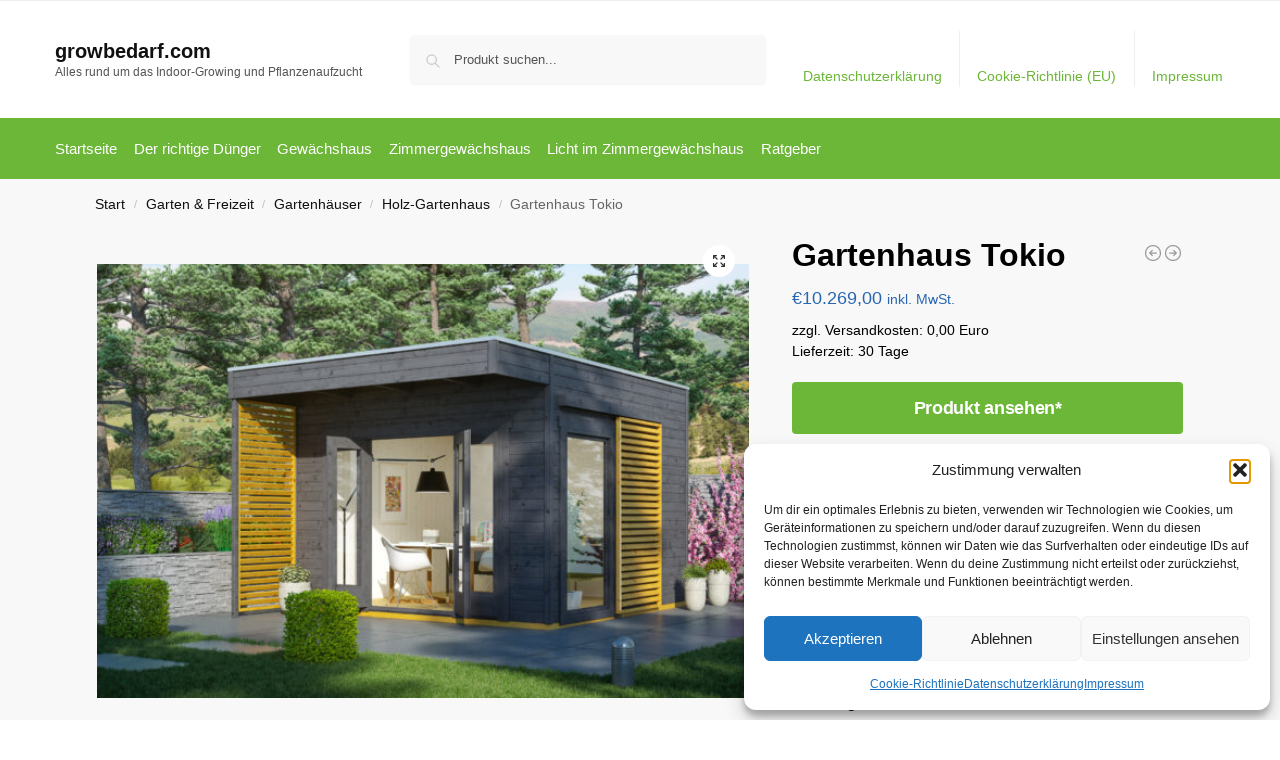

--- FILE ---
content_type: text/html; charset=UTF-8
request_url: https://www.growbedarf.com/gartenhaus-tokio-3/
body_size: 19366
content:
<!doctype html><html lang="de" prefix="og: https://ogp.me/ns#"><head><meta charset="UTF-8"><meta name="viewport" content="height=device-height, width=device-width, initial-scale=1"><link rel="profile" href="https://gmpg.org/xfn/11"><link rel="pingback" href="https://www.growbedarf.com/xmlrpc.php"><link media="all" href="https://www.growbedarf.com/wp-content/cache/autoptimize/css/autoptimize_1f3cc56720c0157c62a37485f5a3ee0f.css" rel="stylesheet"><title>Gartenhaus Tokio - growbedarf.com</title><meta name="description" content="zzgl. Versandkosten: 0,00 EuroLieferzeit: 30 Tage"/><meta name="robots" content="follow, index, max-snippet:-1, max-video-preview:-1, max-image-preview:large"/><link rel="canonical" href="https://www.growbedarf.com/gartenhaus-tokio-3/" /><meta property="og:locale" content="de_DE" /><meta property="og:type" content="product" /><meta property="og:title" content="Gartenhaus Tokio - growbedarf.com" /><meta property="og:description" content="zzgl. Versandkosten: 0,00 EuroLieferzeit: 30 Tage" /><meta property="og:url" content="https://www.growbedarf.com/gartenhaus-tokio-3/" /><meta property="og:site_name" content="growbedarf.com" /><meta property="og:updated_time" content="2026-01-26T02:02:59+01:00" /><meta property="og:image" content="https://www.growbedarf.com/wp-content/uploads/2026/01/2352903-gartenhaus_tokio.jpg" /><meta property="og:image:secure_url" content="https://www.growbedarf.com/wp-content/uploads/2026/01/2352903-gartenhaus_tokio.jpg" /><meta property="og:image:width" content="1920" /><meta property="og:image:height" content="1280" /><meta property="og:image:alt" content="Gartenhaus Tokio" /><meta property="og:image:type" content="image/jpeg" /><meta property="product:price:amount" content="10269" /><meta property="product:price:currency" content="EUR" /><meta property="product:availability" content="instock" /><meta name="twitter:card" content="summary_large_image" /><meta name="twitter:title" content="Gartenhaus Tokio - growbedarf.com" /><meta name="twitter:description" content="zzgl. Versandkosten: 0,00 EuroLieferzeit: 30 Tage" /><meta name="twitter:image" content="https://www.growbedarf.com/wp-content/uploads/2026/01/2352903-gartenhaus_tokio.jpg" /><meta name="twitter:label1" content="Preis" /><meta name="twitter:data1" content="&euro;10.269,00" /><meta name="twitter:label2" content="Verfügbarkeit" /><meta name="twitter:data2" content="Vorrätig" /> <script type="application/ld+json" class="rank-math-schema">{"@context":"https://schema.org","@graph":[{"@type":"Organization","@id":"https://www.growbedarf.com/#organization","name":"growbedarf.com","url":"https://www.growbedarf.com"},{"@type":"WebSite","@id":"https://www.growbedarf.com/#website","url":"https://www.growbedarf.com","name":"growbedarf.com","publisher":{"@id":"https://www.growbedarf.com/#organization"},"inLanguage":"de"},{"@type":"ImageObject","@id":"https://www.growbedarf.com/wp-content/uploads/2026/01/2352903-gartenhaus_tokio.jpg","url":"https://www.growbedarf.com/wp-content/uploads/2026/01/2352903-gartenhaus_tokio.jpg","width":"1920","height":"1280","inLanguage":"de"},{"@type":"BreadcrumbList","@id":"https://www.growbedarf.com/gartenhaus-tokio-3/#breadcrumb","itemListElement":[{"@type":"ListItem","position":"1","item":{"@id":"https://www.growbedarf.com","name":"Startseite"}},{"@type":"ListItem","position":"2","item":{"@id":"https://www.growbedarf.com/garten-freizeit/","name":"Garten &amp; Freizeit"}},{"@type":"ListItem","position":"3","item":{"@id":"https://www.growbedarf.com/gartenhaus-tokio-3/","name":"Gartenhaus Tokio"}}]},{"@type":"ItemPage","@id":"https://www.growbedarf.com/gartenhaus-tokio-3/#webpage","url":"https://www.growbedarf.com/gartenhaus-tokio-3/","name":"Gartenhaus Tokio - growbedarf.com","datePublished":"2026-01-26T02:02:57+01:00","dateModified":"2026-01-26T02:02:59+01:00","isPartOf":{"@id":"https://www.growbedarf.com/#website"},"primaryImageOfPage":{"@id":"https://www.growbedarf.com/wp-content/uploads/2026/01/2352903-gartenhaus_tokio.jpg"},"inLanguage":"de","breadcrumb":{"@id":"https://www.growbedarf.com/gartenhaus-tokio-3/#breadcrumb"}},{"@type":"Product","name":"Gartenhaus Tokio - growbedarf.com","description":"zzgl. Versandkosten: 0,00 EuroLieferzeit: 30 Tage","sku":"2352903","category":"Garten &amp; Freizeit","mainEntityOfPage":{"@id":"https://www.growbedarf.com/gartenhaus-tokio-3/#webpage"},"image":[{"@type":"ImageObject","url":"https://www.growbedarf.com/wp-content/uploads/2026/01/2352903-gartenhaus_tokio.jpg","height":"1280","width":"1920"}],"offers":{"@type":"Offer","price":"10269.00","priceCurrency":"EUR","priceValidUntil":"2027-12-31","availability":"http://schema.org/InStock","itemCondition":"NewCondition","url":"https://www.growbedarf.com/gartenhaus-tokio-3/","seller":{"@type":"Organization","@id":"https://www.growbedarf.com/","name":"growbedarf.com","url":"https://www.growbedarf.com","logo":""},"priceSpecification":{"price":"10269","priceCurrency":"EUR","valueAddedTaxIncluded":"true"}},"@id":"https://www.growbedarf.com/gartenhaus-tokio-3/#richSnippet"}]}</script> <link rel="alternate" type="application/rss+xml" title="growbedarf.com &raquo; Feed" href="https://www.growbedarf.com/feed/" /><link rel="alternate" type="application/rss+xml" title="growbedarf.com &raquo; Kommentar-Feed" href="https://www.growbedarf.com/comments/feed/" /><link rel="alternate" type="application/rss+xml" title="growbedarf.com &raquo; Kommentar-Feed zu Gartenhaus Tokio" href="https://www.growbedarf.com/gartenhaus-tokio-3/feed/" /><link rel="alternate" title="oEmbed (JSON)" type="application/json+oembed" href="https://www.growbedarf.com/wp-json/oembed/1.0/embed?url=https%3A%2F%2Fwww.growbedarf.com%2Fgartenhaus-tokio-3%2F" /><link rel="alternate" title="oEmbed (XML)" type="text/xml+oembed" href="https://www.growbedarf.com/wp-json/oembed/1.0/embed?url=https%3A%2F%2Fwww.growbedarf.com%2Fgartenhaus-tokio-3%2F&#038;format=xml" /> <!--noptimize--><script id="growb-ready">
			window.advanced_ads_ready=function(e,a){a=a||"complete";var d=function(e){return"interactive"===a?"loading"!==e:"complete"===e};d(document.readyState)?e():document.addEventListener("readystatechange",(function(a){d(a.target.readyState)&&e()}),{once:"interactive"===a})},window.advanced_ads_ready_queue=window.advanced_ads_ready_queue||[];		</script>
		<!--/noptimize--> <script type="text/javascript" src="https://www.growbedarf.com/wp-includes/js/jquery/jquery.min.js?ver=3.7.1" id="jquery-core-js"></script> <script type="text/javascript" id="wc-add-to-cart-js-extra">var wc_add_to_cart_params = {"ajax_url":"/wp-admin/admin-ajax.php","wc_ajax_url":"/?wc-ajax=%%endpoint%%","i18n_view_cart":"Warenkorb anzeigen","cart_url":"https://www.growbedarf.com","is_cart":"","cart_redirect_after_add":"no"};
//# sourceURL=wc-add-to-cart-js-extra</script> <script type="text/javascript" id="wc-single-product-js-extra">var wc_single_product_params = {"i18n_required_rating_text":"Bitte w\u00e4hle eine Bewertung","i18n_rating_options":["1 von 5\u00a0Sternen","2 von 5\u00a0Sternen","3 von 5\u00a0Sternen","4 von 5\u00a0Sternen","5 von 5\u00a0Sternen"],"i18n_product_gallery_trigger_text":"Bildergalerie im Vollbildmodus anzeigen","review_rating_required":"yes","flexslider":{"rtl":false,"animation":"slide","smoothHeight":true,"directionNav":true,"controlNav":"thumbnails","slideshow":false,"animationSpeed":500,"animationLoop":false,"allowOneSlide":false},"zoom_enabled":"1","zoom_options":[],"photoswipe_enabled":"1","photoswipe_options":{"shareEl":false,"closeOnScroll":false,"history":false,"hideAnimationDuration":0,"showAnimationDuration":0},"flexslider_enabled":"1"};
//# sourceURL=wc-single-product-js-extra</script> <script type="text/javascript" id="woocommerce-js-extra">var woocommerce_params = {"ajax_url":"/wp-admin/admin-ajax.php","wc_ajax_url":"/?wc-ajax=%%endpoint%%","i18n_password_show":"Passwort anzeigen","i18n_password_hide":"Passwort ausblenden"};
//# sourceURL=woocommerce-js-extra</script> <link rel="https://api.w.org/" href="https://www.growbedarf.com/wp-json/" /><link rel="alternate" title="JSON" type="application/json" href="https://www.growbedarf.com/wp-json/wp/v2/product/1363036" /><link rel="EditURI" type="application/rsd+xml" title="RSD" href="https://www.growbedarf.com/xmlrpc.php?rsd" /><meta name="generator" content="WordPress 6.9" /><link rel='shortlink' href='https://www.growbedarf.com/?p=1363036' /> <script type="text/javascript">var commercekit_ajs = {"ajax_url":"\/?commercekit-ajax","ajax_search":1,"char_count":3,"action":"commercekit_ajax_search","loader_icon":"https:\/\/www.growbedarf.com\/wp-content\/plugins\/commercegurus-commercekit\/assets\/images\/loader2.gif","no_results_text":"Nichts gefunden","placeholder_text":"Produkt suchen...","other_result_text":"andere Ergebnisse","view_all_text":"Alle Ergebnisse anzeigen","no_other_text":"No other results","other_all_text":"View all other results","ajax_url_product":"https:\/\/www.growbedarf.com\/?cgkit_ajax_search_product=1","ajax_url_post":"https:\/\/www.growbedarf.com\/?cgkit_ajax_search_post=1","fast_ajax_search":0,"ajs_other_results":1,"layout":"product","ajax_nonce":0};
var commercekit_pdp = [];
var commercekit_as = [];</script> <noscript><style>.woocommerce-product-gallery{ opacity: 1 !important; }</style></noscript></head><body data-cmplz=1 class="wp-singular product-template-default single single-product postid-1363036 wp-theme-shoptimizer theme-shoptimizer woocommerce woocommerce-page woocommerce-no-js static-cta-buttons sticky-m m-search-bh m-grid-2 wc-active pdp-full product-align-left aa-prefix-growb-"> <button class="mobile-menu close-drawer" aria-label="Close menu"> <span aria-hidden="true"> <svg xmlns="http://www.w3.org/2000/svg" fill="none" viewBox="0 0 24 24" stroke="currentColor" stroke-width="1.5"><path stroke-linecap="round" stroke-linejoin="round" d="M6 18L18 6M6 6l12 12"></path></svg> </span> </button><div id="page" class="hfeed site"> <a class="skip-link screen-reader-text" href="#site-navigation">Skip to navigation</a> <a class="skip-link screen-reader-text" href="#content">Skip to content</a><div tabindex="-1" id="shoptimizerCartDrawer" class="shoptimizer-mini-cart-wrap" role="dialog" aria-label="Cart drawer"><div id="ajax-loading"><div class="shoptimizer-loader"><div class="spinner"><div class="bounce1"></div><div class="bounce2"></div><div class="bounce3"></div></div></div></div><div class="cart-drawer-heading">Your Cart</div> <button type="button" aria-label="Close drawer" class="close-drawer"> <span aria-hidden="true"> <svg xmlns="http://www.w3.org/2000/svg" fill="none" viewBox="0 0 24 24" stroke="currentColor" stroke-width="1"><path stroke-linecap="round" stroke-linejoin="round" d="M6 18L18 6M6 6l12 12"></path></svg> </span> </button><div class="widget woocommerce widget_shopping_cart"><div class="widget_shopping_cart_content"></div></div></div><div class="col-full topbar-wrapper hide-on-mobile"><div class="top-bar"><div class="col-full"></div></div></div><header id="masthead" class="site-header"><div class="menu-overlay"></div><div class="main-header col-full"><div class="site-branding"> <button class="menu-toggle" aria-label="Menu" aria-controls="site-navigation" aria-expanded="false"> <span class="bar"></span><span class="bar"></span><span class="bar"></span> <span class="bar-text">MENU</span> </button><div class="site-title"><a href="https://www.growbedarf.com/" class="custom-logo-link">growbedarf.com</a></div><p class="site-description">Alles rund um das Indoor-Growing und Pflanzenaufzucht</p></div><div class="site-search"><div class="widget woocommerce widget_product_search"><form role="search" method="get" class="woocommerce-product-search" action="https://www.growbedarf.com/"> <label class="screen-reader-text" for="woocommerce-product-search-field-0">Suche nach:</label> <input type="search" id="woocommerce-product-search-field-0" class="search-field" placeholder="Produkt suchen..." value="" name="s" /> <button type="submit" value="Suchen" class="">Suchen</button> <input type="hidden" name="post_type" value="product" /></form></div></div><nav class="secondary-navigation" aria-label="Secondary Navigation"><div class="menu-top-container"><ul id="menu-top" class="menu"><li id="menu-item-48" class="menu-item menu-item-type-post_type menu-item-object-page menu-item-privacy-policy menu-item-48"><a rel="privacy-policy" href="https://www.growbedarf.com/datenschutzerklaerung/">Datenschutzerklärung<div class="icon-wrapper"></div></a></li><li id="menu-item-49" class="menu-item menu-item-type-post_type menu-item-object-page menu-item-49"><a href="https://www.growbedarf.com/cookie-richtlinie-eu/">Cookie-Richtlinie (EU)<div class="icon-wrapper"></div></a></li><li id="menu-item-50" class="menu-item menu-item-type-post_type menu-item-object-page menu-item-50"><a href="https://www.growbedarf.com/impressum/">Impressum<div class="icon-wrapper"></div></a></li></ul></div></nav><div class="s-observer"></div></div></header><div class="col-full-nav"><div class="shoptimizer-primary-navigation col-full"><nav id="site-navigation" class="main-navigation" aria-label="Primary Navigation"><div class="primary-navigation"><div class="menu-primary-menu-container"><ul id="menu-menu" class="menu"><li id="nav-menu-item-51" class="menu-item menu-item-type-custom menu-item-object-custom menu-item-home" ><a href="https://www.growbedarf.com/" class="cg-menu-link main-menu-link"><span>Startseite</span></a></li><li id="nav-menu-item-2892" class="menu-item menu-item-type-post_type menu-item-object-page" ><a href="https://www.growbedarf.com/damit-alles-gut-waechst-vorbereitung-des-bodens-im-gewaechshaus/" class="cg-menu-link main-menu-link"><span>Der richtige Dünger</span></a></li><li id="nav-menu-item-2893" class="menu-item menu-item-type-post_type menu-item-object-page" ><a href="https://www.growbedarf.com/gewaechshaus/" class="cg-menu-link main-menu-link"><span>Gewächshaus</span></a></li><li id="nav-menu-item-2895" class="menu-item menu-item-type-post_type menu-item-object-page" ><a href="https://www.growbedarf.com/zimmergewaechshaus/" class="cg-menu-link main-menu-link"><span>Zimmergewächshaus</span></a></li><li id="nav-menu-item-2894" class="menu-item menu-item-type-post_type menu-item-object-page" ><a href="https://www.growbedarf.com/licht-im-zimmergewaechshaus/" class="cg-menu-link main-menu-link"><span>Licht im Zimmergewächshaus</span></a></li><li id="nav-menu-item-52" class="menu-item menu-item-type-taxonomy menu-item-object-category" ><a href="https://www.growbedarf.com/ratgeber/" class="cg-menu-link main-menu-link"><span>Ratgeber</span></a></li></ul></div></div></nav></div></div><div class="mobile-overlay"></div><div id="content" class="site-content" tabindex="-1"><div class="shoptimizer-archive"><div class="archive-header"><div class="col-full"><nav class="woocommerce-breadcrumb" aria-label="Breadcrumb"><a href="https://www.growbedarf.com">Start</a><span class="breadcrumb-separator"> / </span><a href="https://www.growbedarf.com/garten-freizeit/">Garten &amp; Freizeit</a><span class="breadcrumb-separator"> / </span><a href="https://www.growbedarf.com/garten-freizeit/gartenhaeuser/">Gartenhäuser</a><span class="breadcrumb-separator"> / </span><a href="https://www.growbedarf.com/garten-freizeit/gartenhaeuser/holz-gartenhaus/">Holz-Gartenhaus</a><span class="breadcrumb-separator"> / </span>Gartenhaus Tokio</nav><div class="woocommerce"></div></div></div><div class="col-full"><div id="shop-ads"></div><div id="primary" class="content-area"><main id="main" class="site-main" role="main"><div class="woocommerce-notices-wrapper"></div><div id="product-1363036" class="product type-product post-1363036 status-publish first instock product_cat-garten-freizeit product_cat-gartenhaeuser product_cat-holz-gartenhaus product_tag-garten-freizeit product_tag-gartenhaeuser product_tag-holz-gartenhaus has-post-thumbnail taxable shipping-taxable product-type-external"><div class="product-details-wrapper"><div class="woocommerce-product-gallery woocommerce-product-gallery--with-images woocommerce-product-gallery--columns-4 images" data-columns="4" style="opacity: 0; transition: opacity .25s ease-in-out;"><div class="woocommerce-product-gallery__wrapper"><div data-thumb="https://www.growbedarf.com/wp-content/uploads/2026/01/2352903-gartenhaus_tokio.jpg" data-thumb-alt="Gartenhaus Tokio" data-thumb-srcset="https://www.growbedarf.com/wp-content/uploads/2026/01/2352903-gartenhaus_tokio.jpg 1920w, https://www.growbedarf.com/wp-content/uploads/2026/01/2352903-gartenhaus_tokio-768x512.jpg 768w, https://www.growbedarf.com/wp-content/uploads/2026/01/2352903-gartenhaus_tokio-1536x1024.jpg 1536w, https://www.growbedarf.com/wp-content/uploads/2026/01/2352903-gartenhaus_tokio-990x660.jpg 990w, https://www.growbedarf.com/wp-content/uploads/2026/01/2352903-gartenhaus_tokio-441x294.jpg 441w, https://www.growbedarf.com/wp-content/uploads/2026/01/2352903-gartenhaus_tokio-600x400.jpg 600w, https://www.growbedarf.com/wp-content/uploads/2026/01/2352903-gartenhaus_tokio-150x100.jpg 150w"  data-thumb-sizes="(max-width: 150px) 100vw, 150px" class="woocommerce-product-gallery__image"><a href="https://www.growbedarf.com/wp-content/uploads/2026/01/2352903-gartenhaus_tokio.jpg"><img width="600" height="400" src="https://www.growbedarf.com/wp-content/uploads/2026/01/2352903-gartenhaus_tokio-600x400.jpg" class="wp-post-image" alt="Gartenhaus Tokio" data-caption="" data-src="https://www.growbedarf.com/wp-content/uploads/2026/01/2352903-gartenhaus_tokio.jpg" data-large_image="https://www.growbedarf.com/wp-content/uploads/2026/01/2352903-gartenhaus_tokio.jpg" data-large_image_width="1920" data-large_image_height="1280" decoding="async" fetchpriority="high" srcset="https://www.growbedarf.com/wp-content/uploads/2026/01/2352903-gartenhaus_tokio-600x400.jpg 600w, https://www.growbedarf.com/wp-content/uploads/2026/01/2352903-gartenhaus_tokio-768x512.jpg 768w, https://www.growbedarf.com/wp-content/uploads/2026/01/2352903-gartenhaus_tokio-1536x1024.jpg 1536w, https://www.growbedarf.com/wp-content/uploads/2026/01/2352903-gartenhaus_tokio-990x660.jpg 990w, https://www.growbedarf.com/wp-content/uploads/2026/01/2352903-gartenhaus_tokio-441x294.jpg 441w, https://www.growbedarf.com/wp-content/uploads/2026/01/2352903-gartenhaus_tokio-150x100.jpg 150w, https://www.growbedarf.com/wp-content/uploads/2026/01/2352903-gartenhaus_tokio.jpg 1920w" sizes="(max-width: 360px) 330px, (max-width: 600px) 100vw, 600px" title="Gartenhaus Tokio 1"></a></div></div></div><div class="summary entry-summary"><div class="shoptimizer-product-prevnext"> <a href="https://www.growbedarf.com/gartenhaus-stavanger-1-mit-vordach-80cm-natur-2/" 
 aria-label="Gartenhaus Stavanger 1, mit Vordach 80cm natur"> <svg xmlns="http://www.w3.org/2000/svg" fill="none" viewBox="0 0 24 24" stroke="currentColor"> <path stroke-linecap="round" stroke-linejoin="round" stroke-width="1.5" 
 d="M11 15l-3-3m0 0l3-3m-3 3h8M3 12a9 9 0 1118 0 9 9 0 01-18 0z" /> </svg><div class="tooltip"> <img width="300" height="300" src="https://www.growbedarf.com/wp-content/uploads/2026/01/2352893-gartenhaus_stavanger_1_mit_vordach_80cm_natur-300x300.jpg" class="attachment-woocommerce_thumbnail size-woocommerce_thumbnail" alt="Gartenhaus Stavanger 1, mit Vordach 80cm natur" /> <span class="title">Gartenhaus Stavanger 1, mit Vordach 80cm natur</span> <span class="prevnext_price"><span class="woocommerce-Price-amount amount"><span class="woocommerce-Price-currencySymbol">&euro;</span>4.749,00</span> <small class="woocommerce-price-suffix">inkl. MwSt.</small></span></div> </a> <a href="https://www.growbedarf.com/gartenhaus-trondheim-2-380x380cm-natur/" 
 aria-label="Gartenhaus Trondheim 2, 380x380cm, natur"> <svg xmlns="http://www.w3.org/2000/svg" fill="none" viewBox="0 0 24 24" stroke="currentColor"> <path stroke-linecap="round" stroke-linejoin="round" stroke-width="1.5" 
 d="M13 9l3 3m0 0l-3 3m3-3H8m13 0a9 9 0 11-18 0 9 9 0 0118 0z" /> </svg><div class="tooltip"> <img width="300" height="300" src="https://www.growbedarf.com/wp-content/uploads/2026/01/2352908-gartenhaus_trondheim_2_380x380cm_natur-300x300.jpg" class="attachment-woocommerce_thumbnail size-woocommerce_thumbnail" alt="Gartenhaus Trondheim 2, 380x380cm, natur" /> <span class="title">Gartenhaus Trondheim 2, 380x380cm, natur</span> <span class="prevnext_price"><span class="woocommerce-Price-amount amount"><span class="woocommerce-Price-currencySymbol">&euro;</span>4.779,00</span> <small class="woocommerce-price-suffix">inkl. MwSt.</small></span></div> </a></div><h1 class="product_title entry-title">Gartenhaus Tokio</h1><p class="price"><span class="woocommerce-Price-amount amount"><bdi><span class="woocommerce-Price-currencySymbol">&euro;</span>10.269,00</bdi></span> <small class="woocommerce-price-suffix">inkl. MwSt.</small></p><div class="clear"></div><div class="woocommerce-product-details__short-description"><p>zzgl. Versandkosten: 0,00 Euro<br />Lieferzeit: 30 Tage</p></div><div id="shoptimizer-sticky-anchor"></div><form class="cart" action="https://t.adcell.com/p/click?promoId=196949&#038;slotId=89851&#038;param0=https%3A%2F%2Fwww.leitermann.de%2Fskan-holz-gartenhaus-tokio-schiefergrau-340x340-cm-doppelschalig%2F2352903%2F%3FaffiliateCode%3Dadcell%26utm_medium%3Daffiliate%26utm_source%3Dadcell%26utm_campaign%3Dproduktkatalog%26utm_content%3Dcsv-feed" method="get"> <button type="submit" class="single_add_to_cart_button button alt">Produkt ansehen*</button> <input type="hidden" name="promoId" value="196949" /><input type="hidden" name="slotId" value="89851" /><input type="hidden" name="param0" value="https://www.leitermann.de/skan-holz-gartenhaus-tokio-schiefergrau-340x340-cm-doppelschalig/2352903/?affiliateCode=adcell&amp;utm_medium=affiliate&amp;utm_source=adcell&amp;utm_campaign=produktkatalog&amp;utm_content=csv-feed" /></form><div id="shoptimizer-modals-wrapper"></div><div class="product-widget"><div id="woocommerce_product_categories-5" class="widget woocommerce widget_product_categories"><span class="gamma widget-title">Kategorien</span><select  name='product_cat' id='product_cat' class='dropdown_product_cat'><option value=''>Wähle eine Kategorie</option><option class="level-0" value="duenger-biobizz-produkte">Dünger biobizz Produkte</option><option class="level-0" value="duenger-canna-produkte">Dünger Canna Produkte</option><option class="level-0" value="duenger-plagron-produkte">Dünger Plagron Produkte</option><option class="level-0" value="duenger-produkte">Dünger Produkte</option><option class="level-0" value="elektrogrill-produkte">Elektrogrill Produkte</option><option class="level-0" value="garten-freizeit">Garten &amp; Freizeit</option><option class="level-1" value="auto-fahrrad">&nbsp;&nbsp;&nbsp;Auto &amp; Fahrrad</option><option class="level-2" value="anhaenger">&nbsp;&nbsp;&nbsp;&nbsp;&nbsp;&nbsp;Anhänger</option><option class="level-2" value="autoausstattung-aussen">&nbsp;&nbsp;&nbsp;&nbsp;&nbsp;&nbsp;Autoausstattung Außen</option><option class="level-2" value="autoausstattung-innen">&nbsp;&nbsp;&nbsp;&nbsp;&nbsp;&nbsp;Autoausstattung Innen</option><option class="level-2" value="autolacke">&nbsp;&nbsp;&nbsp;&nbsp;&nbsp;&nbsp;Autolacke</option><option class="level-2" value="autopflege">&nbsp;&nbsp;&nbsp;&nbsp;&nbsp;&nbsp;Autopflege</option><option class="level-2" value="fahrraeder">&nbsp;&nbsp;&nbsp;&nbsp;&nbsp;&nbsp;Fahrräder</option><option class="level-2" value="fahrradzubehoer-sicherheit">&nbsp;&nbsp;&nbsp;&nbsp;&nbsp;&nbsp;Fahrradzubehör &amp; -Sicherheit</option><option class="level-2" value="reparatur-wartung">&nbsp;&nbsp;&nbsp;&nbsp;&nbsp;&nbsp;Reparatur &amp; Wartung</option><option class="level-2" value="sicherheit-spanngurte">&nbsp;&nbsp;&nbsp;&nbsp;&nbsp;&nbsp;Sicherheit &amp; Spanngurte</option><option class="level-1" value="camping">&nbsp;&nbsp;&nbsp;Camping</option><option class="level-2" value="campinglampen">&nbsp;&nbsp;&nbsp;&nbsp;&nbsp;&nbsp;Campinglampen</option><option class="level-2" value="campingmoebel">&nbsp;&nbsp;&nbsp;&nbsp;&nbsp;&nbsp;Campingmöbel</option><option class="level-2" value="campingzubehoer">&nbsp;&nbsp;&nbsp;&nbsp;&nbsp;&nbsp;Campingzubehör</option><option class="level-2" value="gaskocher-kochplatten">&nbsp;&nbsp;&nbsp;&nbsp;&nbsp;&nbsp;Gaskocher &amp; Kochplatten</option><option class="level-2" value="schlafsaecke-luftbetten">&nbsp;&nbsp;&nbsp;&nbsp;&nbsp;&nbsp;Schlafsäcke &amp; Luftbetten</option><option class="level-2" value="zelte">&nbsp;&nbsp;&nbsp;&nbsp;&nbsp;&nbsp;Zelte</option><option class="level-1" value="freizeit-sport-spiele">&nbsp;&nbsp;&nbsp;Freizeit, Sport &amp; Spiele</option><option class="level-1" value="fruehbeete-gewaechshaeuser">&nbsp;&nbsp;&nbsp;Frühbeete &amp; Gewächshäuser</option><option class="level-2" value="folientunnel">&nbsp;&nbsp;&nbsp;&nbsp;&nbsp;&nbsp;Folientunnel</option><option class="level-2" value="fruehbeete">&nbsp;&nbsp;&nbsp;&nbsp;&nbsp;&nbsp;Frühbeete</option><option class="level-2" value="gewaechshaus-einzelteile-zubehoer">&nbsp;&nbsp;&nbsp;&nbsp;&nbsp;&nbsp;Gewächshaus Einzelteile &amp; Zubehör</option><option class="level-2" value="gewaechshaeuser-fruehbeete-gewaechshaeuser">&nbsp;&nbsp;&nbsp;&nbsp;&nbsp;&nbsp;Gewächshäuser</option><option class="level-2" value="tomatenhaeuser">&nbsp;&nbsp;&nbsp;&nbsp;&nbsp;&nbsp;Tomatenhäuser</option><option class="level-1" value="gartenbewaesserung">&nbsp;&nbsp;&nbsp;Gartenbewässerung</option><option class="level-2" value="gartenschlaeuche">&nbsp;&nbsp;&nbsp;&nbsp;&nbsp;&nbsp;Gartenschläuche</option><option class="level-2" value="pumpen-hauswasserwerke">&nbsp;&nbsp;&nbsp;&nbsp;&nbsp;&nbsp;Pumpen &amp; Hauswasserwerke</option><option class="level-2" value="regentonnen">&nbsp;&nbsp;&nbsp;&nbsp;&nbsp;&nbsp;Regentonnen</option><option class="level-2" value="zisternen">&nbsp;&nbsp;&nbsp;&nbsp;&nbsp;&nbsp;Zisternen</option><option class="level-2" value="zubehoer-gartenbewaesserung">&nbsp;&nbsp;&nbsp;&nbsp;&nbsp;&nbsp;Zubehör</option><option class="level-1" value="gartengeraete-maschinen">&nbsp;&nbsp;&nbsp;Gartengeräte &amp; -Maschinen</option><option class="level-2" value="akku-gartengeraete">&nbsp;&nbsp;&nbsp;&nbsp;&nbsp;&nbsp;Akku-Gartengeräte</option><option class="level-2" value="gartenmaschinen-zubehoer">&nbsp;&nbsp;&nbsp;&nbsp;&nbsp;&nbsp;Gartenmaschinen Zubehör</option><option class="level-2" value="haecksler">&nbsp;&nbsp;&nbsp;&nbsp;&nbsp;&nbsp;Häcksler</option><option class="level-2" value="heckenscheren-gartengeraete-maschinen">&nbsp;&nbsp;&nbsp;&nbsp;&nbsp;&nbsp;Heckenscheren</option><option class="level-2" value="holzspalter">&nbsp;&nbsp;&nbsp;&nbsp;&nbsp;&nbsp;Holzspalter</option><option class="level-2" value="kettensaegen-gartengeraete-maschinen">&nbsp;&nbsp;&nbsp;&nbsp;&nbsp;&nbsp;Kettensägen</option><option class="level-2" value="laubsauger-laubblaeser">&nbsp;&nbsp;&nbsp;&nbsp;&nbsp;&nbsp;Laubsauger &amp; Laubbläser</option><option class="level-2" value="maehroboter">&nbsp;&nbsp;&nbsp;&nbsp;&nbsp;&nbsp;Mähroboter</option><option class="level-2" value="rasenmaeher">&nbsp;&nbsp;&nbsp;&nbsp;&nbsp;&nbsp;Rasenmäher</option><option class="level-2" value="rasenmaeher-zubehoer">&nbsp;&nbsp;&nbsp;&nbsp;&nbsp;&nbsp;Rasenmäher Zubehör</option><option class="level-2" value="rasentrimmer-motorsensen">&nbsp;&nbsp;&nbsp;&nbsp;&nbsp;&nbsp;Rasentrimmer &amp; Motorsensen</option><option class="level-2" value="rasentrimmerzubehoer">&nbsp;&nbsp;&nbsp;&nbsp;&nbsp;&nbsp;Rasentrimmerzubehör</option><option class="level-2" value="schneefraesen">&nbsp;&nbsp;&nbsp;&nbsp;&nbsp;&nbsp;Schneefräsen</option><option class="level-2" value="vertikutierer-rasenluefter">&nbsp;&nbsp;&nbsp;&nbsp;&nbsp;&nbsp;Vertikutierer &amp; Rasenlüfter</option><option class="level-1" value="gartengestaltung-bau">&nbsp;&nbsp;&nbsp;Gartengestaltung &amp; -bau</option><option class="level-2" value="beeteinfassungen">&nbsp;&nbsp;&nbsp;&nbsp;&nbsp;&nbsp;Beeteinfassungen</option><option class="level-2" value="folien-gewebe">&nbsp;&nbsp;&nbsp;&nbsp;&nbsp;&nbsp;Folien &amp; Gewebe</option><option class="level-2" value="gartendeko">&nbsp;&nbsp;&nbsp;&nbsp;&nbsp;&nbsp;Gartendeko</option><option class="level-2" value="gartenlampen">&nbsp;&nbsp;&nbsp;&nbsp;&nbsp;&nbsp;Gartenlampen</option><option class="level-2" value="gartenspielgeraete">&nbsp;&nbsp;&nbsp;&nbsp;&nbsp;&nbsp;Gartenspielgeräte</option><option class="level-2" value="hochbeete">&nbsp;&nbsp;&nbsp;&nbsp;&nbsp;&nbsp;Hochbeete</option><option class="level-2" value="kiese-splitt">&nbsp;&nbsp;&nbsp;&nbsp;&nbsp;&nbsp;Kiese &amp; Splitt</option><option class="level-2" value="mauersteine">&nbsp;&nbsp;&nbsp;&nbsp;&nbsp;&nbsp;Mauersteine</option><option class="level-2" value="palisaden-borde">&nbsp;&nbsp;&nbsp;&nbsp;&nbsp;&nbsp;Palisaden &amp; Borde</option><option class="level-2" value="pflastersteine">&nbsp;&nbsp;&nbsp;&nbsp;&nbsp;&nbsp;Pflastersteine</option><option class="level-2" value="platten">&nbsp;&nbsp;&nbsp;&nbsp;&nbsp;&nbsp;Platten</option><option class="level-2" value="rankhilfen-pfaehle">&nbsp;&nbsp;&nbsp;&nbsp;&nbsp;&nbsp;Rankhilfen &amp; Pfähle</option><option class="level-2" value="sichtschutz">&nbsp;&nbsp;&nbsp;&nbsp;&nbsp;&nbsp;Sichtschutz</option><option class="level-2" value="terrassendielen">&nbsp;&nbsp;&nbsp;&nbsp;&nbsp;&nbsp;Terrassendielen</option><option class="level-2" value="zaeune">&nbsp;&nbsp;&nbsp;&nbsp;&nbsp;&nbsp;Zäune</option><option class="level-1" value="gartenhandgeraete">&nbsp;&nbsp;&nbsp;Gartenhandgeräte</option><option class="level-2" value="aexte-beile">&nbsp;&nbsp;&nbsp;&nbsp;&nbsp;&nbsp;Äxte &amp; Beile</option><option class="level-2" value="faecherbesen">&nbsp;&nbsp;&nbsp;&nbsp;&nbsp;&nbsp;Fächerbesen</option><option class="level-2" value="gabeln">&nbsp;&nbsp;&nbsp;&nbsp;&nbsp;&nbsp;Gabeln</option><option class="level-2" value="garten-astscheren">&nbsp;&nbsp;&nbsp;&nbsp;&nbsp;&nbsp;Garten- &amp; Astscheren</option><option class="level-2" value="gartensaegen">&nbsp;&nbsp;&nbsp;&nbsp;&nbsp;&nbsp;Gartensägen</option><option class="level-2" value="heckenscheren-gartenhandgeraete">&nbsp;&nbsp;&nbsp;&nbsp;&nbsp;&nbsp;Heckenscheren</option><option class="level-2" value="pflanzen-unkrautstecher">&nbsp;&nbsp;&nbsp;&nbsp;&nbsp;&nbsp;Pflanzen- &amp; Unkrautstecher</option><option class="level-2" value="rechen">&nbsp;&nbsp;&nbsp;&nbsp;&nbsp;&nbsp;Rechen</option><option class="level-2" value="schneeschieber">&nbsp;&nbsp;&nbsp;&nbsp;&nbsp;&nbsp;Schneeschieber</option><option class="level-2" value="sensen-sicheln">&nbsp;&nbsp;&nbsp;&nbsp;&nbsp;&nbsp;Sensen &amp; Sicheln</option><option class="level-2" value="sonstige-gartenhandgeraete">&nbsp;&nbsp;&nbsp;&nbsp;&nbsp;&nbsp;Sonstige Gartenhandgeräte</option><option class="level-2" value="spaten-schaufeln">&nbsp;&nbsp;&nbsp;&nbsp;&nbsp;&nbsp;Spaten &amp; Schaufeln</option><option class="level-1" value="gartenhaeuser">&nbsp;&nbsp;&nbsp;Gartenhäuser</option><option class="level-2" value="biohort">&nbsp;&nbsp;&nbsp;&nbsp;&nbsp;&nbsp;Biohort</option><option class="level-2" value="fahrrad-muelltonnenboxen">&nbsp;&nbsp;&nbsp;&nbsp;&nbsp;&nbsp;Fahrrad- &amp; Mülltonnenboxen</option><option class="level-2" value="geraetehaeuser">&nbsp;&nbsp;&nbsp;&nbsp;&nbsp;&nbsp;Gerätehäuser</option><option class="level-2" value="holz-gartenhaus" selected="selected">&nbsp;&nbsp;&nbsp;&nbsp;&nbsp;&nbsp;Holz-Gartenhaus</option><option class="level-1" value="gartenmoebel">&nbsp;&nbsp;&nbsp;Gartenmöbel</option><option class="level-2" value="aufbewahrungsboxen">&nbsp;&nbsp;&nbsp;&nbsp;&nbsp;&nbsp;Aufbewahrungsboxen</option><option class="level-2" value="gartenbaenke">&nbsp;&nbsp;&nbsp;&nbsp;&nbsp;&nbsp;Gartenbänke</option><option class="level-2" value="gartenliegen">&nbsp;&nbsp;&nbsp;&nbsp;&nbsp;&nbsp;Gartenliegen</option><option class="level-2" value="gartenmoebel-sets">&nbsp;&nbsp;&nbsp;&nbsp;&nbsp;&nbsp;Gartenmöbel Sets</option><option class="level-2" value="gartenstuehle">&nbsp;&nbsp;&nbsp;&nbsp;&nbsp;&nbsp;Gartenstühle</option><option class="level-2" value="gartentische">&nbsp;&nbsp;&nbsp;&nbsp;&nbsp;&nbsp;Gartentische</option><option class="level-2" value="hocker">&nbsp;&nbsp;&nbsp;&nbsp;&nbsp;&nbsp;Hocker</option><option class="level-2" value="hollywoodschaukeln">&nbsp;&nbsp;&nbsp;&nbsp;&nbsp;&nbsp;Hollywoodschaukeln</option><option class="level-2" value="markisen">&nbsp;&nbsp;&nbsp;&nbsp;&nbsp;&nbsp;Markisen</option><option class="level-2" value="pavillons">&nbsp;&nbsp;&nbsp;&nbsp;&nbsp;&nbsp;Pavillons</option><option class="level-2" value="schutzhuellen-fuer-gartenmoebel">&nbsp;&nbsp;&nbsp;&nbsp;&nbsp;&nbsp;Schutzhüllen für Gartenmöbel</option><option class="level-2" value="sitzkissen-auflagen">&nbsp;&nbsp;&nbsp;&nbsp;&nbsp;&nbsp;Sitzkissen &amp; Auflagen</option><option class="level-2" value="sonnenschirme-staender">&nbsp;&nbsp;&nbsp;&nbsp;&nbsp;&nbsp;Sonnenschirme &amp; -ständer</option><option class="level-2" value="sonnensegel">&nbsp;&nbsp;&nbsp;&nbsp;&nbsp;&nbsp;Sonnensegel</option><option class="level-2" value="strandkoerbe">&nbsp;&nbsp;&nbsp;&nbsp;&nbsp;&nbsp;Strandkörbe</option><option class="level-1" value="gartenteich-zubehoer">&nbsp;&nbsp;&nbsp;Gartenteich &amp; Zubehör</option><option class="level-2" value="teichbauzubehoer">&nbsp;&nbsp;&nbsp;&nbsp;&nbsp;&nbsp;Teichbauzubehör</option><option class="level-2" value="teichdeko">&nbsp;&nbsp;&nbsp;&nbsp;&nbsp;&nbsp;Teichdeko</option><option class="level-2" value="teiche">&nbsp;&nbsp;&nbsp;&nbsp;&nbsp;&nbsp;Teiche</option><option class="level-2" value="teichfilter">&nbsp;&nbsp;&nbsp;&nbsp;&nbsp;&nbsp;Teichfilter</option><option class="level-2" value="teichfolie">&nbsp;&nbsp;&nbsp;&nbsp;&nbsp;&nbsp;Teichfolie</option><option class="level-2" value="teichpflanzen">&nbsp;&nbsp;&nbsp;&nbsp;&nbsp;&nbsp;Teichpflanzen</option><option class="level-2" value="teichpflege">&nbsp;&nbsp;&nbsp;&nbsp;&nbsp;&nbsp;Teichpflege</option><option class="level-2" value="teichpumpen">&nbsp;&nbsp;&nbsp;&nbsp;&nbsp;&nbsp;Teichpumpen</option><option class="level-1" value="gartenueberdachung-carports">&nbsp;&nbsp;&nbsp;Gartenüberdachung &amp; Carports</option><option class="level-2" value="einzel-und-doppelcarports">&nbsp;&nbsp;&nbsp;&nbsp;&nbsp;&nbsp;Einzel- und Doppelcarports</option><option class="level-2" value="gartenpavillons">&nbsp;&nbsp;&nbsp;&nbsp;&nbsp;&nbsp;Gartenpavillons</option><option class="level-2" value="terrassenueberdachung">&nbsp;&nbsp;&nbsp;&nbsp;&nbsp;&nbsp;Terrassenüberdachung</option><option class="level-1" value="grills">&nbsp;&nbsp;&nbsp;Grills</option><option class="level-2" value="dutch-oven">&nbsp;&nbsp;&nbsp;&nbsp;&nbsp;&nbsp;Dutch Oven</option><option class="level-2" value="elektrogrills">&nbsp;&nbsp;&nbsp;&nbsp;&nbsp;&nbsp;Elektrogrills</option><option class="level-2" value="feuerschalen-feuerstellen">&nbsp;&nbsp;&nbsp;&nbsp;&nbsp;&nbsp;Feuerschalen &amp; Feuerstellen</option><option class="level-2" value="gasgrills">&nbsp;&nbsp;&nbsp;&nbsp;&nbsp;&nbsp;Gasgrills</option><option class="level-2" value="grillzubehoer">&nbsp;&nbsp;&nbsp;&nbsp;&nbsp;&nbsp;Grillzubehör</option><option class="level-2" value="gulaschkessel-schwenkgrills">&nbsp;&nbsp;&nbsp;&nbsp;&nbsp;&nbsp;Gulaschkessel &amp; Schwenkgrills</option><option class="level-2" value="holzkohlegrills">&nbsp;&nbsp;&nbsp;&nbsp;&nbsp;&nbsp;Holzkohlegrills</option><option class="level-2" value="kohleanzuender">&nbsp;&nbsp;&nbsp;&nbsp;&nbsp;&nbsp;Kohleanzünder</option><option class="level-2" value="outdooroefen-outdoorkamine">&nbsp;&nbsp;&nbsp;&nbsp;&nbsp;&nbsp;Outdooröfen &amp; Outdoorkamine</option><option class="level-2" value="pelletgrills">&nbsp;&nbsp;&nbsp;&nbsp;&nbsp;&nbsp;Pelletgrills</option><option class="level-2" value="raeucheroefen-smoker">&nbsp;&nbsp;&nbsp;&nbsp;&nbsp;&nbsp;Räucheröfen &amp; Smoker</option><option class="level-2" value="weber-grills">&nbsp;&nbsp;&nbsp;&nbsp;&nbsp;&nbsp;Weber Grills</option><option class="level-3" value="weber-abdeckhauben">&nbsp;&nbsp;&nbsp;&nbsp;&nbsp;&nbsp;&nbsp;&nbsp;&nbsp;Weber Abdeckhauben</option><option class="level-3" value="weber-elektrogrill">&nbsp;&nbsp;&nbsp;&nbsp;&nbsp;&nbsp;&nbsp;&nbsp;&nbsp;Weber Elektrogrill</option><option class="level-3" value="weber-gasgrill">&nbsp;&nbsp;&nbsp;&nbsp;&nbsp;&nbsp;&nbsp;&nbsp;&nbsp;Weber Gasgrill</option><option class="level-3" value="weber-grillroste-platten">&nbsp;&nbsp;&nbsp;&nbsp;&nbsp;&nbsp;&nbsp;&nbsp;&nbsp;Weber Grillroste &amp; Platten</option><option class="level-3" value="weber-grillzubehoer">&nbsp;&nbsp;&nbsp;&nbsp;&nbsp;&nbsp;&nbsp;&nbsp;&nbsp;Weber Grillzubehör</option><option class="level-3" value="weber-holzkohlegrill">&nbsp;&nbsp;&nbsp;&nbsp;&nbsp;&nbsp;&nbsp;&nbsp;&nbsp;Weber Holzkohlegrill</option><option class="level-1" value="pflanzen-saatgut">&nbsp;&nbsp;&nbsp;Pflanzen &amp; Saatgut</option><option class="level-2" value="samen">&nbsp;&nbsp;&nbsp;&nbsp;&nbsp;&nbsp;Samen</option><option class="level-1" value="pflanzenschutz-pflege-zubehoer">&nbsp;&nbsp;&nbsp;Pflanzenschutz, -pflege &amp; Zubehör</option><option class="level-2" value="balkon-blumenkaesten">&nbsp;&nbsp;&nbsp;&nbsp;&nbsp;&nbsp;Balkon- &amp; Blumenkästen</option><option class="level-2" value="bindematerial-pflanzstaebe">&nbsp;&nbsp;&nbsp;&nbsp;&nbsp;&nbsp;Bindematerial &amp; Pflanzstäbe</option><option class="level-2" value="biologischer-pflanzenschutz">&nbsp;&nbsp;&nbsp;&nbsp;&nbsp;&nbsp;Biologischer Pflanzenschutz</option><option class="level-2" value="blumenerde">&nbsp;&nbsp;&nbsp;&nbsp;&nbsp;&nbsp;Blumenerde</option><option class="level-2" value="duenger-pflanzenschutz-pflege-zubehoer">&nbsp;&nbsp;&nbsp;&nbsp;&nbsp;&nbsp;Dünger</option><option class="level-2" value="gartenspritzen-drucksprueher">&nbsp;&nbsp;&nbsp;&nbsp;&nbsp;&nbsp;Gartenspritzen &amp; Drucksprüher</option><option class="level-2" value="giesskannen-blumensprueher">&nbsp;&nbsp;&nbsp;&nbsp;&nbsp;&nbsp;Gießkannen &amp; Blumensprüher</option><option class="level-2" value="insektenschutz-pflanzenschutz-pflege-zubehoer">&nbsp;&nbsp;&nbsp;&nbsp;&nbsp;&nbsp;Insektenschutz</option><option class="level-2" value="komposter">&nbsp;&nbsp;&nbsp;&nbsp;&nbsp;&nbsp;Komposter</option><option class="level-2" value="pflanzenanzucht">&nbsp;&nbsp;&nbsp;&nbsp;&nbsp;&nbsp;Pflanzenanzucht</option><option class="level-2" value="pflanzengefaesse-blumentoepfe">&nbsp;&nbsp;&nbsp;&nbsp;&nbsp;&nbsp;Pflanzengefäße &amp; Blumentöpfe</option><option class="level-2" value="pilzschutz">&nbsp;&nbsp;&nbsp;&nbsp;&nbsp;&nbsp;Pilzschutz</option><option class="level-2" value="schaedlingsbekaempfung-pflanzenschutz-pflege-zubehoer">&nbsp;&nbsp;&nbsp;&nbsp;&nbsp;&nbsp;Schädlingsbekämpfung</option><option class="level-2" value="tierfallen">&nbsp;&nbsp;&nbsp;&nbsp;&nbsp;&nbsp;Tierfallen</option><option class="level-2" value="tierschreck">&nbsp;&nbsp;&nbsp;&nbsp;&nbsp;&nbsp;Tierschreck</option><option class="level-2" value="unkrautvernichter">&nbsp;&nbsp;&nbsp;&nbsp;&nbsp;&nbsp;Unkrautvernichter</option><option class="level-2" value="winterschutz-fuer-pflanzen">&nbsp;&nbsp;&nbsp;&nbsp;&nbsp;&nbsp;Winterschutz für Pflanzen</option><option class="level-1" value="pool">&nbsp;&nbsp;&nbsp;Pool</option><option class="level-2" value="gartenpools">&nbsp;&nbsp;&nbsp;&nbsp;&nbsp;&nbsp;Gartenpools</option><option class="level-2" value="poolabdeckung">&nbsp;&nbsp;&nbsp;&nbsp;&nbsp;&nbsp;Poolabdeckung</option><option class="level-2" value="poolfilter-pooltechnik">&nbsp;&nbsp;&nbsp;&nbsp;&nbsp;&nbsp;Poolfilter &amp; Pooltechnik</option><option class="level-2" value="poolleiter">&nbsp;&nbsp;&nbsp;&nbsp;&nbsp;&nbsp;Poolleiter</option><option class="level-2" value="poolpflege">&nbsp;&nbsp;&nbsp;&nbsp;&nbsp;&nbsp;Poolpflege</option><option class="level-2" value="poolreiniger">&nbsp;&nbsp;&nbsp;&nbsp;&nbsp;&nbsp;Poolreiniger</option><option class="level-2" value="poolzubehoer">&nbsp;&nbsp;&nbsp;&nbsp;&nbsp;&nbsp;Poolzubehör</option><option class="level-0" value="gasgrill-produkte">Gasgrill Produkte</option><option class="level-0" value="gewaechshaus-produkte">Gewächshaus Produkte</option><option class="level-0" value="grill-produkte">Grill Produkte</option><option class="level-0" value="grillsauce-produkte">Grillsauce Produkte</option><option class="level-0" value="grillthermometer-produkte">Grillthermometer Produkte</option><option class="level-0" value="grillzubehoer-produkte">Grillzubehör Produkte</option><option class="level-0" value="growbox-produkte">Growbox Produkte</option><option class="level-0" value="growzelt-produkte">Growzelt Produkte</option><option class="level-0" value="heim-garten">Heim &amp; Garten</option><option class="level-1" value="kueche-esszimmer">&nbsp;&nbsp;&nbsp;Küche &amp; Esszimmer</option><option class="level-2" value="kuechengeraete">&nbsp;&nbsp;&nbsp;&nbsp;&nbsp;&nbsp;Küchengeräte</option><option class="level-3" value="aussengrills">&nbsp;&nbsp;&nbsp;&nbsp;&nbsp;&nbsp;&nbsp;&nbsp;&nbsp;Außengrills</option><option class="level-3" value="campingkocher">&nbsp;&nbsp;&nbsp;&nbsp;&nbsp;&nbsp;&nbsp;&nbsp;&nbsp;Campingkocher</option><option class="level-3" value="elektrogrills-bratplatten">&nbsp;&nbsp;&nbsp;&nbsp;&nbsp;&nbsp;&nbsp;&nbsp;&nbsp;Elektrogrills &amp; -bratplatten</option><option class="level-2" value="zubehoer-fuer-kuechengeraete">&nbsp;&nbsp;&nbsp;&nbsp;&nbsp;&nbsp;Zubehör für Küchengeräte</option><option class="level-3" value="aussengrillzubehoer">&nbsp;&nbsp;&nbsp;&nbsp;&nbsp;&nbsp;&nbsp;&nbsp;&nbsp;Außengrillzubehör</option><option class="level-4" value="holzkohle">&nbsp;&nbsp;&nbsp;&nbsp;&nbsp;&nbsp;&nbsp;&nbsp;&nbsp;&nbsp;&nbsp;&nbsp;Holzkohle</option><option class="level-0" value="holzkohle-produkte">Holzkohle Produkte</option><option class="level-0" value="hydrokultur-produkte">Hydrokultur Produkte</option><option class="level-0" value="kugelgrill-produkte">Kugelgrill Produkte</option><option class="level-0" value="pflanzen">Pflanzen</option><option class="level-0" value="pflanzenlampe-produkte">Pflanzenlampe Produkte</option><option class="level-0" value="prima-klima-luefter-produkte">Prima Klima Lüfter Produkte</option><option class="level-0" value="schwenkgrill-produkte">Schwenkgrill Produkte</option><option class="level-0" value="smokergrill-produkte">Smokergrill Produkte</option><option class="level-0" value="stecklinge-produkte">Stecklinge Produkte</option><option class="level-0" value="substrat-produkte">Substrat Produkte</option><option class="level-0" value="unkategorisiert">Unkategorisiert</option><option class="level-0" value="ventilution-produkte">Ventilution Produkte</option> </select></div><div class="widget growb-widget"><span class="gamma widget-title">Werbung</span><a href="https://t.adcell.com/p/click?promoId=230188&slotId=89851" target="_blank" rel="noopener"> <img loading="lazy" decoding="async" src="https://t.adcell.com/p/image?promoId=230188&slotId=89851" width="300" height="250" border="0" alt="Sayfresh" /> </a></div><div class="widget growb-widget"><span class="gamma widget-title">Werbung</span><a href="https://t.adcell.com/p/click?promoId=186454&slotId=89851" target="_blank" rel="noopener"> <img loading="lazy" decoding="async" src="https://t.adcell.com/p/image?promoId=186454&slotId=89851" width="300" height="250" border="0" alt="HolzundGarten.de" /> </a></div><div class="widget growb-widget"><span class="gamma widget-title">Werbung</span><a href="https://t.adcell.com/p/click?promoId=306414&slotId=89851" target="_blank" > <img loading="lazy" decoding="async" src="https://t.adcell.com/p/image?promoId=306414&slotId=89851" width="300" height="250" border="0" alt="grill-profi-shop" /> </a></div><div class="widget growb-widget"><span class="gamma widget-title">Werbung</span><a href="https://track.webgains.com/click.html?wglinkid=4287960&wgcampaignid=1595305" onMouseOver="window.status='https://www.growmart.de/';return true;" onMouseOut="window.status=''" target="_blank"><img loading="lazy" decoding="async" src="https://track.webgains.com/link.html?wglinkid=4287960&wgcampaignid=1595305&js=0" width="300" height="250" border="0"  alt=""/></a></div></div></div></div><div class="woocommerce-tabs wc-tabs-wrapper"><ul class="tabs wc-tabs" role="tablist"><li role="presentation" class="description_tab" id="tab-title-description"> <a href="#tab-description" role="tab" aria-controls="tab-description"> Beschreibung </a></li></ul><div class="woocommerce-Tabs-panel woocommerce-Tabs-panel--description panel entry-content wc-tab" id="tab-description" role="tabpanel" aria-labelledby="tab-title-description"><p>Gartenhaus Tokio</p><p><strong>SKAN HOLZ Gartenhaus Tokio 2</strong></p><ul><li>Größe 340&nbsp;x&nbsp;340&nbsp;cm</li><li>Farbe schiefergrau</li><li>eine großzügige Glasfront mit Isolierglas macht dieses Haus zum Highlight Ihres Gartens</li><li>zwei Lamellenelemente, davon eins zum Verschieben</li><li>hochwertiges nordisches Fichtenholz</li><li>4-seitig gehobelte 19&nbsp;mm Wandbohlen mit Einfachnut und Feder</li><li>inklusive Isoliermaterial für Dach und Wände</li><li>Innenwandverschalung 14&nbsp;mm</li><li>Steck-Schraub-Eckverbindung</li><li>Fußboden 19&nbsp;mm inkl. imprägnierten Grundlagern</li><li>Tür und Fenster mit Isolierglas und Gummidichtung</li><li>Tür mit Profilzylinderschloss und 3 Schlüsseln</li><li>Durchgangsmaß Tür B&nbsp;x&nbsp;H 112,2&nbsp;x&nbsp;181,5&nbsp;cm</li><li>2 festestehende Fenster in der Front und ein Dreh-Kipp- Fenster zur Seite</li><li>Dach 19&nbsp;mm Profilschalung mit Nut und Feder mit Aluminiumabschlusskante, inkl. selbstklebender KSK-M Dachbahn</li></ul><p></p><p><strong>Konstruktion</strong><br /> Die Konstruktion ist aus massiver nordischer Fichte gefertigt. Hier verwenden wir technisch getrocknetes, massives Fichtenholz, welches auf Fehler gescannt, sortiert und in der Länge nach wetterfest durch Keilzinken miteinander verleimt wurde. Kleinere Risse, Äste und leichte Verdrehungen spiegeln den Charakter der eingesetzten Materialien wider.</p><p><strong>Wände</strong><br /> Alle 19&nbsp;mm Außenwandbohlen haben eine Einfachnut- und Federfräsung. Die Bohlen werden ineinander gesteckt und auf den Eckpfosten stumpf gestoßen und verschraubt. Dahinter schützt Sie 60&nbsp;mm dicke Isolierwolle gegen Hitze oder Kälte. Die Wolle ist nach außen und innen hin mit Folien gegen Schwitzwasser geschützt. Die Innenverkleidung des Hauses ist 14&nbsp;mm stark, ebenfalls mit Nut und Feder.</p><p><strong>Farbliche Behandlung</strong><br /> Die Blockbohlen und Eckblenden sowie die Tür und die Panoramafenster sind von außen in schiefergrau farbbehandelt. Die Innenseiten der Blockbohlen sowie Schnittkanten, Fußboden, Dachschalung und Pfetten sind produktionsbedingt unbehandelt. Die 14&nbsp;mm Innenschalung ist in weiß lasiert.</p><p><strong>Dacheindeckung</strong><br /> Die Dachschalung aus 19&nbsp;mm starkem Profilholz wird mit einer aluminiumbeschichteten, selbstklebenden Dachbahn inkl. Aluminiumkante als Dachabschluss eingedeckt. Das Gefälle verläuft nach hinten. Das Dach wird mit insgesamt 120&nbsp;mm Dämmwolle isoliert. Dadurch entsteht eine noch höhere Isolierwirkung.</p><p><strong>Fußboden</strong><br /> Der Fußboden besteht aus unbehandelten 19&nbsp;mm Holz-Dielen mit Nut und Feder inkl. imprägnierten Grundlagern.</p><p>&#8211; Breite: 340, &#8211; Gewicht: 1487, &#8211; Höhe: 270, &#8211; Länge: 440, &#8211; Material: Nordische Fichte<br /> zwei Lamellenelemente, davon eins zum Verschieben, 19 mm Wandbohlen, Isoliermaterial für Dach und Wände, Innenwandverschalung 14 mm, Fußboden 19 mm inkl. imprägnierten Grundlagern, Tür und Fenster mit Isolierglas und Gummidichtung, 2 festestehende Fenster und ein Dreh-Kipp- Fenster, Dach 19 mm Profilschalung mit Aluminiumabschlusskante, inkl. selbstklebender KSK-M Dachbahn</p><p>Inhalt:</p><p>Hersteller: Skan Holz</p><p>Herstellernummer: 604319-13 / AAN: 2352903</p><p>EAN: 4018211035847</p><p>Grundpreis:  Eur /</p></div></div><section class="related-wrapper"><div class="product_meta"> <span class="sku_wrapper">Artikelnummer: <span class="sku">2352903</span></span> <span class="posted_in">Kategorien: <a href="https://www.growbedarf.com/garten-freizeit/" rel="tag">Garten &amp; Freizeit</a>, <a href="https://www.growbedarf.com/garten-freizeit/gartenhaeuser/" rel="tag">Gartenhäuser</a>, <a href="https://www.growbedarf.com/garten-freizeit/gartenhaeuser/holz-gartenhaus/" rel="tag">Holz-Gartenhaus</a></span> <span class="tagged_as">Schlagwörter: <a href="https://www.growbedarf.com/produkt-schlagwort/garten-freizeit/" rel="tag">Garten &amp; Freizeit</a>, <a href="https://www.growbedarf.com/produkt-schlagwort/gartenhaeuser/" rel="tag">Gartenhäuser</a>, <a href="https://www.growbedarf.com/produkt-schlagwort/holz-gartenhaus/" rel="tag">Holz-Gartenhaus</a></span></div><section class="related products"><h2>Ähnliche Produkte</h2><ul class="products columns-4"><li class="product type-product post-61502 status-publish first instock product_cat-auto-fahrrad product_cat-garten-freizeit product_cat-reparatur-wartung product_tag-auto-fahrrad product_tag-garten-freizeit product_tag-reparatur-wartung has-post-thumbnail taxable shipping-taxable product-type-external"><div class="woocommerce-image__wrapper"><a href="https://www.growbedarf.com/h4-lampenersatzkasten-8-teilig/" title="H4 Lampenersatzkasten 8-teilig" class="woocommerce-LoopProduct-link woocommerce-loop-product__link"><div class="shoptimizer-plp-carousel-container"><div class="shoptimizer-plp-image-wrapper"><img width="300" height="300" src="https://www.growbedarf.com/wp-content/uploads/2026/01/1011628-h4_lampenersatzkasten_8_teilig-300x300.jpg" class="attachment-woocommerce_thumbnail size-woocommerce_thumbnail" alt="H4 Lampenersatzkasten 8-teilig" decoding="async" loading="lazy" srcset="https://www.growbedarf.com/wp-content/uploads/2026/01/1011628-h4_lampenersatzkasten_8_teilig-300x300.jpg 300w, https://www.growbedarf.com/wp-content/uploads/2026/01/1011628-h4_lampenersatzkasten_8_teilig-441x441.jpg 441w, https://www.growbedarf.com/wp-content/uploads/2026/01/1011628-h4_lampenersatzkasten_8_teilig-100x100.jpg 100w, https://www.growbedarf.com/wp-content/uploads/2026/01/1011628-h4_lampenersatzkasten_8_teilig-600x600.jpg 600w, https://www.growbedarf.com/wp-content/uploads/2026/01/1011628-h4_lampenersatzkasten_8_teilig-150x150.jpg 150w, https://www.growbedarf.com/wp-content/uploads/2026/01/1011628-h4_lampenersatzkasten_8_teilig.jpg 750w" sizes="(max-width: 360px) 147px, auto, (max-width: 300px) 100vw, 300px" /></div></div></a></div><div class="woocommerce-card__header"><p class="product__categories"><a href="https://www.growbedarf.com/garten-freizeit/auto-fahrrad/" rel="tag">Auto &amp; Fahrrad</a>, <a href="https://www.growbedarf.com/garten-freizeit/" rel="tag">Garten &amp; Freizeit</a>, <a href="https://www.growbedarf.com/garten-freizeit/auto-fahrrad/reparatur-wartung/" rel="tag">Reparatur &amp; Wartung</a></p><div class="woocommerce-loop-product__title"><a tabindex="0" href="https://www.growbedarf.com/h4-lampenersatzkasten-8-teilig/" aria-label="H4 Lampenersatzkasten 8-teilig" class="woocommerce-LoopProduct-link woocommerce-loop-product__link">H4 Lampenersatzkasten 8-teilig</a></div> <span class="price"><span class="woocommerce-Price-amount amount"><bdi><span class="woocommerce-Price-currencySymbol">&euro;</span>11,99</bdi></span> <small class="woocommerce-price-suffix">inkl. MwSt.</small></span> <a href="https://t.adcell.com/p/click?promoId=196949&#038;slotId=89851&#038;param0=https%3A%2F%2Fwww.leitermann.de%2Fcartrend-h4-lampenersatzkasten-8-teilig%2F1011628%2F%3FaffiliateCode%3Dadcell%26utm_medium%3Daffiliate%26utm_source%3Dadcell%26utm_campaign%3Dproduktkatalog%26utm_content%3Dcsv-feed" aria-describedby="woocommerce_loop_add_to_cart_link_describedby_61502" data-quantity="1" class="button product_type_external" data-product_id="61502" data-product_sku="1011628" aria-label="Produkt ansehen*" rel="nofollow">Produkt ansehen*</a> <span id="woocommerce_loop_add_to_cart_link_describedby_61502" class="screen-reader-text"> </span></div></li><li class="product type-product post-61468 status-publish instock product_cat-auto-fahrrad product_cat-garten-freizeit product_cat-reparatur-wartung product_tag-auto-fahrrad product_tag-garten-freizeit product_tag-reparatur-wartung has-post-thumbnail taxable shipping-taxable product-type-external"><div class="woocommerce-image__wrapper"><a href="https://www.growbedarf.com/fussluftpumpe-einzylinder/" title="Fußluftpumpe Einzylinder" class="woocommerce-LoopProduct-link woocommerce-loop-product__link"><div class="shoptimizer-plp-carousel-container"><div class="shoptimizer-plp-image-wrapper"><img width="300" height="300" src="https://www.growbedarf.com/wp-content/uploads/2026/01/1011576-fussluftpumpe_einzylinder-300x300.jpg" class="attachment-woocommerce_thumbnail size-woocommerce_thumbnail" alt="Fußluftpumpe Einzylinder" decoding="async" loading="lazy" srcset="https://www.growbedarf.com/wp-content/uploads/2026/01/1011576-fussluftpumpe_einzylinder-300x300.jpg 300w, https://www.growbedarf.com/wp-content/uploads/2026/01/1011576-fussluftpumpe_einzylinder-441x441.jpg 441w, https://www.growbedarf.com/wp-content/uploads/2026/01/1011576-fussluftpumpe_einzylinder-100x100.jpg 100w, https://www.growbedarf.com/wp-content/uploads/2026/01/1011576-fussluftpumpe_einzylinder-600x600.jpg 600w, https://www.growbedarf.com/wp-content/uploads/2026/01/1011576-fussluftpumpe_einzylinder-150x150.jpg 150w, https://www.growbedarf.com/wp-content/uploads/2026/01/1011576-fussluftpumpe_einzylinder.jpg 640w" sizes="(max-width: 360px) 147px, auto, (max-width: 300px) 100vw, 300px" /></div></div></a></div><div class="woocommerce-card__header"><p class="product__categories"><a href="https://www.growbedarf.com/garten-freizeit/auto-fahrrad/" rel="tag">Auto &amp; Fahrrad</a>, <a href="https://www.growbedarf.com/garten-freizeit/" rel="tag">Garten &amp; Freizeit</a>, <a href="https://www.growbedarf.com/garten-freizeit/auto-fahrrad/reparatur-wartung/" rel="tag">Reparatur &amp; Wartung</a></p><div class="woocommerce-loop-product__title"><a tabindex="0" href="https://www.growbedarf.com/fussluftpumpe-einzylinder/" aria-label="Fußluftpumpe Einzylinder" class="woocommerce-LoopProduct-link woocommerce-loop-product__link">Fußluftpumpe Einzylinder</a></div> <span class="price"><span class="woocommerce-Price-amount amount"><bdi><span class="woocommerce-Price-currencySymbol">&euro;</span>12,99</bdi></span> <small class="woocommerce-price-suffix">inkl. MwSt.</small></span> <a href="https://t.adcell.com/p/click?promoId=196949&#038;slotId=89851&#038;param0=https%3A%2F%2Fwww.leitermann.de%2Fcartrend-fussluftpumpe-einzylinder-einzylinder%2F1011576%2F%3FaffiliateCode%3Dadcell%26utm_medium%3Daffiliate%26utm_source%3Dadcell%26utm_campaign%3Dproduktkatalog%26utm_content%3Dcsv-feed" aria-describedby="woocommerce_loop_add_to_cart_link_describedby_61468" data-quantity="1" class="button product_type_external" data-product_id="61468" data-product_sku="1011576" aria-label="Produkt ansehen*" rel="nofollow">Produkt ansehen*</a> <span id="woocommerce_loop_add_to_cart_link_describedby_61468" class="screen-reader-text"> </span></div></li><li class="product type-product post-61612 status-publish instock product_cat-garten-freizeit product_cat-gartenhandgeraete product_cat-rechen product_tag-garten-freizeit product_tag-gartenhandgeraete product_tag-rechen has-post-thumbnail taxable shipping-taxable product-type-external"><div class="woocommerce-image__wrapper"><a href="https://www.growbedarf.com/kunststoff-heurechen-einseitig-16-zinken/" title="Kunststoff-Heurechen einseitig 16 Zinken" class="woocommerce-LoopProduct-link woocommerce-loop-product__link"><div class="shoptimizer-plp-carousel-container"><div class="shoptimizer-plp-image-wrapper"><img width="260" height="142" src="https://www.growbedarf.com/wp-content/uploads/2026/01/1019816-kunststoff_heurechen_einseitig_16_zinken.jpg" class="attachment-woocommerce_thumbnail size-woocommerce_thumbnail" alt="Kunststoff-Heurechen einseitig 16 Zinken" decoding="async" loading="lazy" srcset="https://www.growbedarf.com/wp-content/uploads/2026/01/1019816-kunststoff_heurechen_einseitig_16_zinken.jpg 260w, https://www.growbedarf.com/wp-content/uploads/2026/01/1019816-kunststoff_heurechen_einseitig_16_zinken-150x82.jpg 150w" sizes="(max-width: 360px) 147px, auto, (max-width: 260px) 100vw, 260px" /></div></div></a></div><div class="woocommerce-card__header"><p class="product__categories"><a href="https://www.growbedarf.com/garten-freizeit/" rel="tag">Garten &amp; Freizeit</a>, <a href="https://www.growbedarf.com/garten-freizeit/gartenhandgeraete/" rel="tag">Gartenhandgeräte</a>, <a href="https://www.growbedarf.com/garten-freizeit/gartenhandgeraete/rechen/" rel="tag">Rechen</a></p><div class="woocommerce-loop-product__title"><a tabindex="0" href="https://www.growbedarf.com/kunststoff-heurechen-einseitig-16-zinken/" aria-label="Kunststoff-Heurechen einseitig 16 Zinken" class="woocommerce-LoopProduct-link woocommerce-loop-product__link">Kunststoff-Heurechen einseitig 16 Zinken</a></div> <span class="price"><span class="woocommerce-Price-amount amount"><bdi><span class="woocommerce-Price-currencySymbol">&euro;</span>16,99</bdi></span> <small class="woocommerce-price-suffix">inkl. MwSt.</small></span> <a href="https://t.adcell.com/p/click?promoId=196949&#038;slotId=89851&#038;param0=https%3A%2F%2Fwww.leitermann.de%2Fkerbl-kunststoff-heurechen-einseitig-16-zinken%2F1019816%2F%3FaffiliateCode%3Dadcell%26utm_medium%3Daffiliate%26utm_source%3Dadcell%26utm_campaign%3Dproduktkatalog%26utm_content%3Dcsv-feed" aria-describedby="woocommerce_loop_add_to_cart_link_describedby_61612" data-quantity="1" class="button product_type_external" data-product_id="61612" data-product_sku="1019816" aria-label="Produkt ansehen*" rel="nofollow">Produkt ansehen*</a> <span id="woocommerce_loop_add_to_cart_link_describedby_61612" class="screen-reader-text"> </span></div></li><li class="product type-product post-61646 status-publish last instock product_cat-duenger-pflanzenschutz-pflege-zubehoer product_cat-garten-freizeit product_cat-pflanzenschutz-pflege-zubehoer product_tag-duenger product_tag-garten-freizeit product_tag-pflanzenschutz-pflege-zubehoer has-post-thumbnail taxable shipping-taxable product-type-external"><div class="woocommerce-image__wrapper"><a href="https://www.growbedarf.com/rasen-starter-duenger/" title="Rasen Starter Dünger" class="woocommerce-LoopProduct-link woocommerce-loop-product__link"><div class="shoptimizer-plp-carousel-container"><div class="shoptimizer-plp-image-wrapper"><img width="300" height="300" src="https://www.growbedarf.com/wp-content/uploads/2026/01/1050523-rasen_starter_duenger-300x300.jpg" class="attachment-woocommerce_thumbnail size-woocommerce_thumbnail" alt="Rasen Starter Dünger" decoding="async" loading="lazy" srcset="https://www.growbedarf.com/wp-content/uploads/2026/01/1050523-rasen_starter_duenger-300x300.jpg 300w, https://www.growbedarf.com/wp-content/uploads/2026/01/1050523-rasen_starter_duenger-100x100.jpg 100w" sizes="(max-width: 360px) 147px, auto, (max-width: 300px) 100vw, 300px" /></div></div></a></div><div class="woocommerce-card__header"><p class="product__categories"><a href="https://www.growbedarf.com/garten-freizeit/pflanzenschutz-pflege-zubehoer/duenger-pflanzenschutz-pflege-zubehoer/" rel="tag">Dünger</a>, <a href="https://www.growbedarf.com/garten-freizeit/" rel="tag">Garten &amp; Freizeit</a>, <a href="https://www.growbedarf.com/garten-freizeit/pflanzenschutz-pflege-zubehoer/" rel="tag">Pflanzenschutz, -pflege &amp; Zubehör</a></p><div class="woocommerce-loop-product__title"><a tabindex="0" href="https://www.growbedarf.com/rasen-starter-duenger/" aria-label="Rasen Starter Dünger" class="woocommerce-LoopProduct-link woocommerce-loop-product__link">Rasen Starter Dünger</a></div> <span class="price"><span class="woocommerce-Price-amount amount"><bdi><span class="woocommerce-Price-currencySymbol">&euro;</span>18,99</bdi></span> <small class="woocommerce-price-suffix">inkl. MwSt.</small></span> <a href="https://t.adcell.com/p/click?promoId=196949&#038;slotId=89851&#038;param0=https%3A%2F%2Fwww.leitermann.de%2Fwolf-garten-rasen-starter-duenger-lh-50%2F1050523%2F%3FaffiliateCode%3Dadcell%26utm_medium%3Daffiliate%26utm_source%3Dadcell%26utm_campaign%3Dproduktkatalog%26utm_content%3Dcsv-feed" aria-describedby="woocommerce_loop_add_to_cart_link_describedby_61646" data-quantity="1" class="button product_type_external" data-product_id="61646" data-product_sku="1050523" aria-label="Produkt ansehen*" rel="nofollow">Produkt ansehen*</a> <span id="woocommerce_loop_add_to_cart_link_describedby_61646" class="screen-reader-text"> </span></div></li></ul></section></section></div></main></div></div></div></div><footer class="site-footer"><div class="col-full"><div id="nav_menu-2" class="widget widget_nav_menu"><span class="gamma widget-title">Informationen:</span><div class="menu-footer-container"><ul id="menu-footer" class="menu"><li id="menu-item-45" class="menu-item menu-item-type-post_type menu-item-object-page menu-item-privacy-policy menu-item-45"><a rel="privacy-policy" href="https://www.growbedarf.com/datenschutzerklaerung/">Datenschutzerklärung<div class="icon-wrapper"></div></a></li><li id="menu-item-46" class="menu-item menu-item-type-post_type menu-item-object-page menu-item-46"><a href="https://www.growbedarf.com/cookie-richtlinie-eu/">Cookie-Richtlinie (EU)<div class="icon-wrapper"></div></a></li><li id="menu-item-47" class="menu-item menu-item-type-post_type menu-item-object-page menu-item-47"><a href="https://www.growbedarf.com/impressum/">Impressum<div class="icon-wrapper"></div></a></li></ul></div></div><div id="text-2" class="widget widget_text"><div class="textwidget"><p>*Als Affiliate- und -Ebay/Amazon-Partner verdiene ich an qualifizierten Käufen.</p></div></div></div></footer></div> <script type="speculationrules">{"prefetch":[{"source":"document","where":{"and":[{"href_matches":"/*"},{"not":{"href_matches":["/wp-*.php","/wp-admin/*","/wp-content/uploads/*","/wp-content/*","/wp-content/plugins/*","/wp-content/themes/shoptimizer/*","/*\\?(.+)"]}},{"not":{"selector_matches":"a[rel~=\"nofollow\"]"}},{"not":{"selector_matches":".no-prefetch, .no-prefetch a"}}]},"eagerness":"conservative"}]}</script> <input type="hidden" id="commercekit_nonce" name="commercekit_nonce" value="a82b3d2983" /><input type="hidden" name="_wp_http_referer" value="/gartenhaus-tokio-3/" /><script type="text/javascript">document.addEventListener( 'DOMContentLoaded', function() {
	var cgkit_nonce_ustate = 0;
	var cgkit_nonce_cvalue = Cookies.get( 'commercekit-nonce-value' );
	var cgkit_nonce_cstate = Cookies.get( 'commercekit-nonce-state' );
	var cgkit_user_switched = 0;
	if ( cgkit_nonce_cvalue == '' || cgkit_nonce_cstate != cgkit_nonce_ustate || cgkit_user_switched == 1 ) {
		var timestamp = new Date().getTime();
		fetch( commercekit_ajs.ajax_url + '=commercekit_get_nonce&v=' + timestamp, {
			method: 'GET',
		} ).then( response => response.json() ).then( json => {
			if ( json.status == 1 ) {
				var twohrs = new Date( new Date().getTime() + 120 * 60 * 1000 );
				if ( window.Cookiebot ) { /* Cookiebot compatible */
					if ( window.Cookiebot.consent.preferences || window.Cookiebot.consent.statistics || window.Cookiebot.consent.marketing ) {
						Cookies.set( 'commercekit-nonce-value', json.nonce, { expires: twohrs } );
						Cookies.set( 'commercekit-nonce-state', json.state, { expires: twohrs } );
					} else {
						Cookies.remove( 'commercekit-nonce-value' );
						Cookies.remove( 'commercekit-nonce-state' );
					}
				} else {
					Cookies.set( 'commercekit-nonce-value', json.nonce, { expires: twohrs } );
					Cookies.set( 'commercekit-nonce-state', json.state, { expires: twohrs } );
				}
				cgkit_nonce_ustate = json.state;
				commercekit_update_nonce( json.nonce );
			}
		} );
	} else {
		commercekit_update_nonce( cgkit_nonce_cvalue );
	}
} );
function commercekit_update_nonce( nonce ) {
	var nonce_input = document.querySelector( '#commercekit_nonce' );
	if ( nonce_input ) {
		nonce_input.value = nonce;
	} else {
		document.body.insertAdjacentHTML( 'beforeend', '<' + 'input type="hidden" id="commercekit_nonce" name="commercekit_nonce" value="' + nonce + '"' + '>' );
	}
	commercekit_ajs.ajax_nonce = 1;
	if ( typeof cgkit_update_order_bump_views == 'function' ) {
		cgkit_update_order_bump_views();
	}
}</script> <div id="cmplz-cookiebanner-container"><div class="cmplz-cookiebanner cmplz-hidden banner-1  optin cmplz-bottom-right cmplz-categories-type-view-preferences" aria-modal="true" data-nosnippet="true" role="dialog" aria-live="polite" aria-labelledby="cmplz-header-1-optin" aria-describedby="cmplz-message-1-optin"><div class="cmplz-header"><div class="cmplz-logo"></div><div class="cmplz-title" id="cmplz-header-1-optin">Zustimmung verwalten</div><div class="cmplz-close" tabindex="0" role="button" aria-label="Dialog schließen"> <svg aria-hidden="true" focusable="false" data-prefix="fas" data-icon="times" class="svg-inline--fa fa-times fa-w-11" role="img" xmlns="http://www.w3.org/2000/svg" viewBox="0 0 352 512"><path fill="currentColor" d="M242.72 256l100.07-100.07c12.28-12.28 12.28-32.19 0-44.48l-22.24-22.24c-12.28-12.28-32.19-12.28-44.48 0L176 189.28 75.93 89.21c-12.28-12.28-32.19-12.28-44.48 0L9.21 111.45c-12.28 12.28-12.28 32.19 0 44.48L109.28 256 9.21 356.07c-12.28 12.28-12.28 32.19 0 44.48l22.24 22.24c12.28 12.28 32.2 12.28 44.48 0L176 322.72l100.07 100.07c12.28 12.28 32.2 12.28 44.48 0l22.24-22.24c12.28-12.28 12.28-32.19 0-44.48L242.72 256z"></path></svg></div></div><div class="cmplz-divider cmplz-divider-header"></div><div class="cmplz-body"><div class="cmplz-message" id="cmplz-message-1-optin">Um dir ein optimales Erlebnis zu bieten, verwenden wir Technologien wie Cookies, um Geräteinformationen zu speichern und/oder darauf zuzugreifen. Wenn du diesen Technologien zustimmst, können wir Daten wie das Surfverhalten oder eindeutige IDs auf dieser Website verarbeiten. Wenn du deine Zustimmung nicht erteilst oder zurückziehst, können bestimmte Merkmale und Funktionen beeinträchtigt werden.</div><div class="cmplz-categories"> <details class="cmplz-category cmplz-functional" > <summary> <span class="cmplz-category-header"> <span class="cmplz-category-title">Funktional</span> <span class='cmplz-always-active'> <span class="cmplz-banner-checkbox"> <input type="checkbox"
 id="cmplz-functional-optin"
 data-category="cmplz_functional"
 class="cmplz-consent-checkbox cmplz-functional"
 size="40"
 value="1"/> <label class="cmplz-label" for="cmplz-functional-optin"><span class="screen-reader-text">Funktional</span></label> </span> Immer aktiv </span> <span class="cmplz-icon cmplz-open"> <svg xmlns="http://www.w3.org/2000/svg" viewBox="0 0 448 512"  height="18" ><path d="M224 416c-8.188 0-16.38-3.125-22.62-9.375l-192-192c-12.5-12.5-12.5-32.75 0-45.25s32.75-12.5 45.25 0L224 338.8l169.4-169.4c12.5-12.5 32.75-12.5 45.25 0s12.5 32.75 0 45.25l-192 192C240.4 412.9 232.2 416 224 416z"/></svg> </span> </span> </summary><div class="cmplz-description"> <span class="cmplz-description-functional">Die technische Speicherung oder der Zugang ist unbedingt erforderlich für den rechtmäßigen Zweck, die Nutzung eines bestimmten Dienstes zu ermöglichen, der vom Teilnehmer oder Nutzer ausdrücklich gewünscht wird, oder für den alleinigen Zweck, die Übertragung einer Nachricht über ein elektronisches Kommunikationsnetz durchzuführen.</span></div> </details> <details class="cmplz-category cmplz-preferences" > <summary> <span class="cmplz-category-header"> <span class="cmplz-category-title">Vorlieben</span> <span class="cmplz-banner-checkbox"> <input type="checkbox"
 id="cmplz-preferences-optin"
 data-category="cmplz_preferences"
 class="cmplz-consent-checkbox cmplz-preferences"
 size="40"
 value="1"/> <label class="cmplz-label" for="cmplz-preferences-optin"><span class="screen-reader-text">Vorlieben</span></label> </span> <span class="cmplz-icon cmplz-open"> <svg xmlns="http://www.w3.org/2000/svg" viewBox="0 0 448 512"  height="18" ><path d="M224 416c-8.188 0-16.38-3.125-22.62-9.375l-192-192c-12.5-12.5-12.5-32.75 0-45.25s32.75-12.5 45.25 0L224 338.8l169.4-169.4c12.5-12.5 32.75-12.5 45.25 0s12.5 32.75 0 45.25l-192 192C240.4 412.9 232.2 416 224 416z"/></svg> </span> </span> </summary><div class="cmplz-description"> <span class="cmplz-description-preferences">The technical storage or access is necessary for the legitimate purpose of storing preferences that are not requested by the subscriber or user.</span></div> </details> <details class="cmplz-category cmplz-statistics" > <summary> <span class="cmplz-category-header"> <span class="cmplz-category-title">Statistiken</span> <span class="cmplz-banner-checkbox"> <input type="checkbox"
 id="cmplz-statistics-optin"
 data-category="cmplz_statistics"
 class="cmplz-consent-checkbox cmplz-statistics"
 size="40"
 value="1"/> <label class="cmplz-label" for="cmplz-statistics-optin"><span class="screen-reader-text">Statistiken</span></label> </span> <span class="cmplz-icon cmplz-open"> <svg xmlns="http://www.w3.org/2000/svg" viewBox="0 0 448 512"  height="18" ><path d="M224 416c-8.188 0-16.38-3.125-22.62-9.375l-192-192c-12.5-12.5-12.5-32.75 0-45.25s32.75-12.5 45.25 0L224 338.8l169.4-169.4c12.5-12.5 32.75-12.5 45.25 0s12.5 32.75 0 45.25l-192 192C240.4 412.9 232.2 416 224 416z"/></svg> </span> </span> </summary><div class="cmplz-description"> <span class="cmplz-description-statistics">Die technische Speicherung oder der Zugriff, der ausschließlich zu statistischen Zwecken erfolgt.</span> <span class="cmplz-description-statistics-anonymous">Die technische Speicherung oder der Zugriff, der ausschließlich zu anonymen statistischen Zwecken verwendet wird. Ohne eine Vorladung, die freiwillige Zustimmung deines Internetdienstanbieters oder zusätzliche Aufzeichnungen von Dritten können die zu diesem Zweck gespeicherten oder abgerufenen Informationen allein in der Regel nicht dazu verwendet werden, dich zu identifizieren.</span></div> </details> <details class="cmplz-category cmplz-marketing" > <summary> <span class="cmplz-category-header"> <span class="cmplz-category-title">Marketing</span> <span class="cmplz-banner-checkbox"> <input type="checkbox"
 id="cmplz-marketing-optin"
 data-category="cmplz_marketing"
 class="cmplz-consent-checkbox cmplz-marketing"
 size="40"
 value="1"/> <label class="cmplz-label" for="cmplz-marketing-optin"><span class="screen-reader-text">Marketing</span></label> </span> <span class="cmplz-icon cmplz-open"> <svg xmlns="http://www.w3.org/2000/svg" viewBox="0 0 448 512"  height="18" ><path d="M224 416c-8.188 0-16.38-3.125-22.62-9.375l-192-192c-12.5-12.5-12.5-32.75 0-45.25s32.75-12.5 45.25 0L224 338.8l169.4-169.4c12.5-12.5 32.75-12.5 45.25 0s12.5 32.75 0 45.25l-192 192C240.4 412.9 232.2 416 224 416z"/></svg> </span> </span> </summary><div class="cmplz-description"> <span class="cmplz-description-marketing">The technical storage or access is required to create user profiles to send advertising, or to track the user on a website or across several websites for similar marketing purposes.</span></div> </details></div></div><div class="cmplz-links cmplz-information"><ul><li><a class="cmplz-link cmplz-manage-options cookie-statement" href="#" data-relative_url="#cmplz-manage-consent-container">Optionen verwalten</a></li><li><a class="cmplz-link cmplz-manage-third-parties cookie-statement" href="#" data-relative_url="#cmplz-cookies-overview">Dienste verwalten</a></li><li><a class="cmplz-link cmplz-manage-vendors tcf cookie-statement" href="#" data-relative_url="#cmplz-tcf-wrapper">Verwalten von {vendor_count}-Lieferanten</a></li><li><a class="cmplz-link cmplz-external cmplz-read-more-purposes tcf" target="_blank" rel="noopener noreferrer nofollow" href="https://cookiedatabase.org/tcf/purposes/" aria-label="Weitere Informationen zu den Zwecken von TCF findest du in der Cookie-Datenbank.">Lese mehr über diese Zwecke</a></li></ul></div><div class="cmplz-divider cmplz-footer"></div><div class="cmplz-buttons"> <button class="cmplz-btn cmplz-accept">Akzeptieren</button> <button class="cmplz-btn cmplz-deny">Ablehnen</button> <button class="cmplz-btn cmplz-view-preferences">Einstellungen ansehen</button> <button class="cmplz-btn cmplz-save-preferences">Einstellungen speichern</button> <a class="cmplz-btn cmplz-manage-options tcf cookie-statement" href="#" data-relative_url="#cmplz-manage-consent-container">Einstellungen ansehen</a></div><div class="cmplz-documents cmplz-links"><ul><li><a class="cmplz-link cookie-statement" href="#" data-relative_url="">{title}</a></li><li><a class="cmplz-link privacy-statement" href="#" data-relative_url="">{title}</a></li><li><a class="cmplz-link impressum" href="#" data-relative_url="">{title}</a></li></ul></div></div></div><div id="cmplz-manage-consent" data-nosnippet="true"><button class="cmplz-btn cmplz-hidden cmplz-manage-consent manage-consent-1">Zustimmung verwalten</button></div><div id="photoswipe-fullscreen-dialog" class="pswp" tabindex="-1" role="dialog" aria-modal="true" aria-hidden="true" aria-label="Bildschirmfüllendes Bild"><div class="pswp__bg"></div><div class="pswp__scroll-wrap"><div class="pswp__container"><div class="pswp__item"></div><div class="pswp__item"></div><div class="pswp__item"></div></div><div class="pswp__ui pswp__ui--hidden"><div class="pswp__top-bar"><div class="pswp__counter"></div> <button class="pswp__button pswp__button--zoom" aria-label="Vergrößern/Verkleinern"></button> <button class="pswp__button pswp__button--fs" aria-label="Vollbildmodus wechseln"></button> <button class="pswp__button pswp__button--share" aria-label="Teilen"></button> <button class="pswp__button pswp__button--close" aria-label="Schließen (Esc)"></button><div class="pswp__preloader"><div class="pswp__preloader__icn"><div class="pswp__preloader__cut"><div class="pswp__preloader__donut"></div></div></div></div></div><div class="pswp__share-modal pswp__share-modal--hidden pswp__single-tap"><div class="pswp__share-tooltip"></div></div> <button class="pswp__button pswp__button--arrow--left" aria-label="Zurück (linke Pfeiltaste)"></button> <button class="pswp__button pswp__button--arrow--right" aria-label="Weiter (rechte Pfeiltaste)"></button><div class="pswp__caption"><div class="pswp__caption__center"></div></div></div></div></div> <script type='text/javascript'>(function () {
			var c = document.body.className;
			c = c.replace(/woocommerce-no-js/, 'woocommerce-js');
			document.body.className = c;
		})();</script> <script type="text/javascript" id="shoptimizer-main-js-after">document.querySelectorAll('.woocommerce-image__wrapper').forEach(carousel => {
		    const carouselInner = carousel.querySelector('.shoptimizer-plp-image-wrapper');
		    const dots = carousel.querySelectorAll('.shoptimizer-plp-carousel--dot');
		    const carouselContainer = carousel.querySelector('.shoptimizer-plp-carousel-container');

		    // Check if the carousel container exists
		    if (carouselContainer) {
		        function updateDots() {
		            const scrollLeft = carouselContainer.scrollLeft;
		            const viewportWidth = carouselContainer.clientWidth;
		            const index = Math.round(scrollLeft / viewportWidth);

		            dots.forEach((dot, i) => {
		                dot.classList.toggle('active', i === index);
		            });
		        }

		        let isScrolling;
		        carouselContainer.addEventListener('scroll', () => {
		            clearTimeout(isScrolling);
		            isScrolling = setTimeout(() => {
		                updateDots();
		            }, 50);
		        });

		        // Initialize the dots
		        updateDots();
		    } else {
		        console.warn('Carousel container not found:', carousel);
		    }
		});

		

				jQuery( document ).ready( function( $ ) {
					$( 'body' ).on( 'added_to_cart', function( event, fragments, cart_hash ) {
						if ( ! $( 'body' ).hasClass( 'elementor-editor-active' ) ) {
							$( 'body' ).addClass( 'drawer-open' );
							$( '#shoptimizerCartDrawer').focus();
						}
					} );				
				} );
				document.addEventListener( 'DOMContentLoaded', function() {
					document.addEventListener( 'click', function( event ) {
						var is_inner = event.target.closest( '.shoptimizer-mini-cart-wrap' );
						if ( ! event.target.classList.contains( 'shoptimizer-mini-cart-wrap' ) && ! is_inner ) {
							document.querySelector( 'body' ).classList.remove( 'drawer-open' );
						}
						var is_inner2 = event.target.closest( '.shoptimizer-cart' );
						if ( event.target.classList.contains( 'shoptimizer-cart' ) || is_inner2 ) {
							var is_header = event.target.closest( '.site-header-cart' );
							var is_shortcode = event.target.closest( '.shoptimizer-cart-shortcode' );
							if ( is_header || is_shortcode ) {
								event.preventDefault();
								document.querySelector( 'body' ).classList.toggle( 'drawer-open' );
								document.getElementById('shoptimizerCartDrawer').focus();
							}
						}
						if ( event.target.classList.contains( 'close-drawer' ) ) {
							document.querySelector( 'body' ).classList.remove( 'drawer-open' );
						}
					} );
				} );

				// Mini Cart Ajax state.
				document.addEventListener( 'DOMContentLoaded', function() {
				    document.querySelector( '#ajax-loading' ).style.display = 'none';
				} );

				;
				( function( $ ) {
					'use strict';

				    var events_to_monitor = [
				        'wc-ajax=get_refreshed_fragments',
				        'wc-ajax=remove_from_cart',
				    ];

				    function handle_mini_cart_ajax_events( settings, show_loading ) {
				        if ( events_to_monitor.some( function( event ) {
				            return settings.url.indexOf( event ) !== -1;
				        })) {
				            if ( show_loading ) {
				                $( '#ajax-loading' ).css( 'display', 'block' );
				            } else {
				                $( '#ajax-loading' ).css( 'display', 'none' );
				            }
				        }
				    }

				    events_to_monitor.forEach( function( event ) {
				        $( document ).ajaxSend( function( event, jqXHR, settings ) {
				            handle_mini_cart_ajax_events( settings, true ); 
				        });
				        $( document ).ajaxComplete( function( event, jqXHR, settings ) {
				            handle_mini_cart_ajax_events( settings, false );
				        });
				    });
				    
				// Close anon function.
				}( jQuery ) );
				
//# sourceURL=shoptimizer-main-js-after</script> <script type="text/javascript" id="wc-order-attribution-js-extra">var wc_order_attribution = {"params":{"lifetime":1.0e-5,"session":30,"base64":false,"ajaxurl":"https://www.growbedarf.com/wp-admin/admin-ajax.php","prefix":"wc_order_attribution_","allowTracking":true},"fields":{"source_type":"current.typ","referrer":"current_add.rf","utm_campaign":"current.cmp","utm_source":"current.src","utm_medium":"current.mdm","utm_content":"current.cnt","utm_id":"current.id","utm_term":"current.trm","utm_source_platform":"current.plt","utm_creative_format":"current.fmt","utm_marketing_tactic":"current.tct","session_entry":"current_add.ep","session_start_time":"current_add.fd","session_pages":"session.pgs","session_count":"udata.vst","user_agent":"udata.uag"}};
//# sourceURL=wc-order-attribution-js-extra</script> <script type="text/javascript" id="cmplz-cookiebanner-js-extra">var complianz = {"prefix":"cmplz_","user_banner_id":"1","set_cookies":[],"block_ajax_content":"","banner_version":"44","version":"7.4.4.2","store_consent":"","do_not_track_enabled":"1","consenttype":"optin","region":"eu","geoip":"","dismiss_timeout":"","disable_cookiebanner":"","soft_cookiewall":"","dismiss_on_scroll":"","cookie_expiry":"365","url":"https://www.growbedarf.com/wp-json/complianz/v1/","locale":"lang=de&locale=de_DE","set_cookies_on_root":"","cookie_domain":"","current_policy_id":"60","cookie_path":"/","categories":{"statistics":"Statistiken","marketing":"Marketing"},"tcf_active":"","placeholdertext":"Klicke hier, um {category}-Cookies zu akzeptieren und diesen Inhalt zu aktivieren","css_file":"https://www.growbedarf.com/wp-content/uploads/complianz/css/banner-{banner_id}-{type}.css?v=44","page_links":{"eu":{"cookie-statement":{"title":"Cookie-Richtlinie ","url":"https://www.growbedarf.com/cookie-richtlinie-eu/"},"privacy-statement":{"title":"Datenschutzerkl\u00e4rung","url":"https://www.growbedarf.com/datenschutzerklaerung/"},"impressum":{"title":"Impressum","url":"https://www.growbedarf.com/impressum/"}},"us":{"impressum":{"title":"Impressum","url":"https://www.growbedarf.com/impressum/"}},"uk":{"impressum":{"title":"Impressum","url":"https://www.growbedarf.com/impressum/"}},"ca":{"impressum":{"title":"Impressum","url":"https://www.growbedarf.com/impressum/"}},"au":{"impressum":{"title":"Impressum","url":"https://www.growbedarf.com/impressum/"}},"za":{"impressum":{"title":"Impressum","url":"https://www.growbedarf.com/impressum/"}},"br":{"impressum":{"title":"Impressum","url":"https://www.growbedarf.com/impressum/"}}},"tm_categories":"","forceEnableStats":"","preview":"","clean_cookies":"","aria_label":"Klicke hier, um {category}-Cookies zu akzeptieren und diesen Inhalt zu aktivieren"};
//# sourceURL=cmplz-cookiebanner-js-extra</script> <script type="text/javascript" id="wc-cart-fragments-js-extra">var wc_cart_fragments_params = {"ajax_url":"/wp-admin/admin-ajax.php","wc_ajax_url":"/?wc-ajax=%%endpoint%%","cart_hash_key":"wc_cart_hash_f845445fe75a1671574d5d137cd63eba","fragment_name":"wc_fragments_f845445fe75a1671574d5d137cd63eba","request_timeout":"5000"};
//# sourceURL=wc-cart-fragments-js-extra</script> <script type="text/javascript" id="wc-product-category-dropdown-widget-js-after">jQuery( '.dropdown_product_cat' ).on( 'change', function() {
						const categoryValue = jQuery(this).val();

						if ( categoryValue ) {
							const homeUrl = 'https://www.growbedarf.com/';
							const url = new URL( homeUrl, window.location.origin );
							url.searchParams.set( 'product_cat', categoryValue );
							location.href = url.toString();
						} else {
							location.href = 'https://www.growbedarf.com/growing-in-der-growbox/';
						}
					});
	
					if ( jQuery().selectWoo ) {
						var wc_product_cat_select = function() {
							jQuery( '.dropdown_product_cat' ).selectWoo( {
								placeholder: 'Wähle eine Kategorie',
								minimumResultsForSearch: 5,
								width: '100%',
								allowClear: true,
								language: {
									noResults: function() {
										return 'Keine Übereinstimmung gefunden';
									}
								}
							} );
						};
						wc_product_cat_select();
					}
				
//# sourceURL=wc-product-category-dropdown-widget-js-after</script> <script id="wp-emoji-settings" type="application/json">{"baseUrl":"https://s.w.org/images/core/emoji/17.0.2/72x72/","ext":".png","svgUrl":"https://s.w.org/images/core/emoji/17.0.2/svg/","svgExt":".svg","source":{"concatemoji":"https://www.growbedarf.com/wp-includes/js/wp-emoji-release.min.js?ver=6.9"}}</script> <script type="module">/*! This file is auto-generated */
const a=JSON.parse(document.getElementById("wp-emoji-settings").textContent),o=(window._wpemojiSettings=a,"wpEmojiSettingsSupports"),s=["flag","emoji"];function i(e){try{var t={supportTests:e,timestamp:(new Date).valueOf()};sessionStorage.setItem(o,JSON.stringify(t))}catch(e){}}function c(e,t,n){e.clearRect(0,0,e.canvas.width,e.canvas.height),e.fillText(t,0,0);t=new Uint32Array(e.getImageData(0,0,e.canvas.width,e.canvas.height).data);e.clearRect(0,0,e.canvas.width,e.canvas.height),e.fillText(n,0,0);const a=new Uint32Array(e.getImageData(0,0,e.canvas.width,e.canvas.height).data);return t.every((e,t)=>e===a[t])}function p(e,t){e.clearRect(0,0,e.canvas.width,e.canvas.height),e.fillText(t,0,0);var n=e.getImageData(16,16,1,1);for(let e=0;e<n.data.length;e++)if(0!==n.data[e])return!1;return!0}function u(e,t,n,a){switch(t){case"flag":return n(e,"\ud83c\udff3\ufe0f\u200d\u26a7\ufe0f","\ud83c\udff3\ufe0f\u200b\u26a7\ufe0f")?!1:!n(e,"\ud83c\udde8\ud83c\uddf6","\ud83c\udde8\u200b\ud83c\uddf6")&&!n(e,"\ud83c\udff4\udb40\udc67\udb40\udc62\udb40\udc65\udb40\udc6e\udb40\udc67\udb40\udc7f","\ud83c\udff4\u200b\udb40\udc67\u200b\udb40\udc62\u200b\udb40\udc65\u200b\udb40\udc6e\u200b\udb40\udc67\u200b\udb40\udc7f");case"emoji":return!a(e,"\ud83e\u1fac8")}return!1}function f(e,t,n,a){let r;const o=(r="undefined"!=typeof WorkerGlobalScope&&self instanceof WorkerGlobalScope?new OffscreenCanvas(300,150):document.createElement("canvas")).getContext("2d",{willReadFrequently:!0}),s=(o.textBaseline="top",o.font="600 32px Arial",{});return e.forEach(e=>{s[e]=t(o,e,n,a)}),s}function r(e){var t=document.createElement("script");t.src=e,t.defer=!0,document.head.appendChild(t)}a.supports={everything:!0,everythingExceptFlag:!0},new Promise(t=>{let n=function(){try{var e=JSON.parse(sessionStorage.getItem(o));if("object"==typeof e&&"number"==typeof e.timestamp&&(new Date).valueOf()<e.timestamp+604800&&"object"==typeof e.supportTests)return e.supportTests}catch(e){}return null}();if(!n){if("undefined"!=typeof Worker&&"undefined"!=typeof OffscreenCanvas&&"undefined"!=typeof URL&&URL.createObjectURL&&"undefined"!=typeof Blob)try{var e="postMessage("+f.toString()+"("+[JSON.stringify(s),u.toString(),c.toString(),p.toString()].join(",")+"));",a=new Blob([e],{type:"text/javascript"});const r=new Worker(URL.createObjectURL(a),{name:"wpTestEmojiSupports"});return void(r.onmessage=e=>{i(n=e.data),r.terminate(),t(n)})}catch(e){}i(n=f(s,u,c,p))}t(n)}).then(e=>{for(const n in e)a.supports[n]=e[n],a.supports.everything=a.supports.everything&&a.supports[n],"flag"!==n&&(a.supports.everythingExceptFlag=a.supports.everythingExceptFlag&&a.supports[n]);var t;a.supports.everythingExceptFlag=a.supports.everythingExceptFlag&&!a.supports.flag,a.supports.everything||((t=a.source||{}).concatemoji?r(t.concatemoji):t.wpemoji&&t.twemoji&&(r(t.twemoji),r(t.wpemoji)))});
//# sourceURL=https://www.growbedarf.com/wp-includes/js/wp-emoji-loader.min.js</script>  <script 							data-category="functional">var _paq = window._paq || [];
_paq.push(['trackPageView']);
_paq.push(['enableLinkTracking']);
_paq.push(['requireCookieConsent']);

(function() {
	var u="https://domain-piwik.de/piwik/";
	_paq.push(['setTrackerUrl', u+'matomo.php']);
	_paq.push(['setSiteId', '31']);
	_paq.push(['setSecureCookie', window.location.protocol === "https:" ]);
	var d=document, g=d.createElement('script'), s=d.getElementsByTagName('script')[0];
	g.type='text/javascript'; g.async=true; g.src=u+'matomo.js'; s.parentNode.insertBefore(g,s);
})();

document.addEventListener("cmplz_fire_categories", function (e) {
	var consentedCategories = e.detail.categories;
	if (!cmplz_in_array( 'statistics', consentedCategories )) {
		_paq.push(['forgetCookieConsentGiven']);
	} else {
		_paq.push(['rememberCookieConsentGiven']);
	}
});</script><!--noptimize--><script>!function(){window.advanced_ads_ready_queue=window.advanced_ads_ready_queue||[],advanced_ads_ready_queue.push=window.advanced_ads_ready;for(var d=0,a=advanced_ads_ready_queue.length;d<a;d++)advanced_ads_ready(advanced_ads_ready_queue[d])}();</script><!--/noptimize--> <script defer src="https://www.growbedarf.com/wp-content/cache/autoptimize/js/autoptimize_ddba0dcb9df0b91c89aec3079df7eae1.js"></script></body></html>